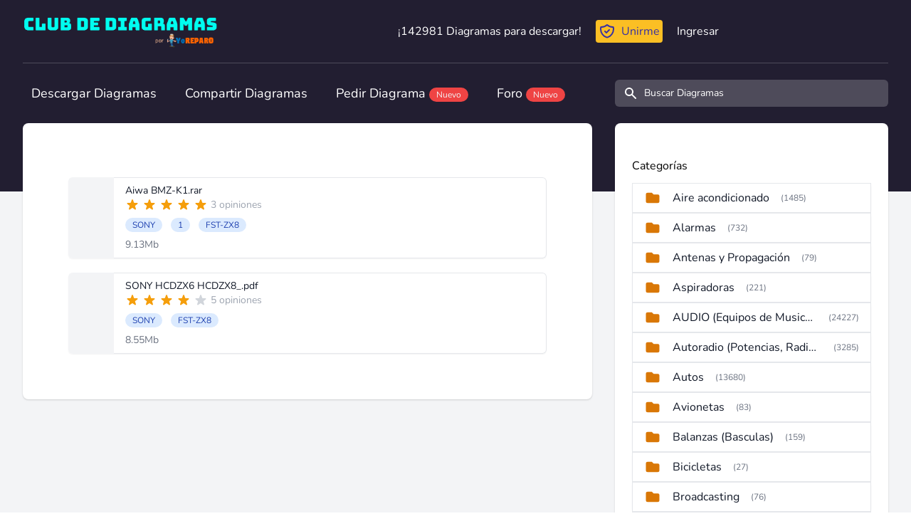

--- FILE ---
content_type: text/html; charset=UTF-8
request_url: https://clubdediagramas.com/tag/FST-ZX8
body_size: 20465
content:
<!DOCTYPE html>
<html lang="es">
    <head>
        <meta charset="utf-8">
        <meta name="viewport" content="width=device-width, initial-scale=1">
        <meta name="csrf-token" content="tFTd0ul9GQ4Jv0aEePfx3eNcJZgWrFcZjuPahOfn">

        <!-- Fonts -->
        <style>
        @font-face{font-family:Nunito;font-style:normal;font-weight:400;font-display:swap;src:url(/fonts/XRXV3I6Li01BKofIO-aBXso.woff2) format('woff2');unicode-range:U+0100-024F,U+0259,U+1E00-1EFF,U+2020,U+20A0-20AB,U+20AD-20CF,U+2113,U+2C60-2C7F,U+A720-A7FF}@font-face{font-family:Nunito;font-style:normal;font-weight:400;font-display:swap;src:url(/fonts/XRXV3I6Li01BKofINeaB.woff2) format('woff2');unicode-range:U+0000-00FF,U+0131,U+0152-0153,U+02BB-02BC,U+02C6,U+02DA,U+02DC,U+2000-206F,U+2074,U+20AC,U+2122,U+2191,U+2193,U+2212,U+2215,U+FEFF,U+FFFD}@font-face{font-family:Nunito;font-style:normal;font-weight:600;font-display:swap;src:url(/fonts/XRXV3I6Li01BKofIO-aBXso.woff2) format('woff2');unicode-range:U+0100-024F,U+0259,U+1E00-1EFF,U+2020,U+20A0-20AB,U+20AD-20CF,U+2113,U+2C60-2C7F,U+A720-A7FF}@font-face{font-family:Nunito;font-style:normal;font-weight:600;font-display:swap;src:url(/fonts/XRXV3I6Li01BKofINeaB.woff2) format('woff2');unicode-range:U+0000-00FF,U+0131,U+0152-0153,U+02BB-02BC,U+02C6,U+02DA,U+02DC,U+2000-206F,U+2074,U+20AC,U+2122,U+2191,U+2193,U+2212,U+2215,U+FEFF,U+FFFD}@font-face{font-family:Nunito;font-style:normal;font-weight:700;font-display:swap;src:url(/fonts/XRXV3I6Li01BKofIO-aBXso.woff2) format('woff2');unicode-range:U+0100-024F,U+0259,U+1E00-1EFF,U+2020,U+20A0-20AB,U+20AD-20CF,U+2113,U+2C60-2C7F,U+A720-A7FF}@font-face{font-family:Nunito;font-style:normal;font-weight:700;font-display:swap;src:url(/fonts/XRXV3I6Li01BKofINeaB.woff2) format('woff2');unicode-range:U+0000-00FF,U+0131,U+0152-0153,U+02BB-02BC,U+02C6,U+02DA,U+02DC,U+2000-206F,U+2074,U+20AC,U+2122,U+2191,U+2193,U+2212,U+2215,U+FEFF,U+FFFD}
        </style>

        <!-- Styles -->
        <link rel="stylesheet" href="/css/app.css?id=35575424e80cb13d13f1">

        <!-- Scripts -->
        <script type="ae00352bf0ef55555d711974-text/javascript">
    const Ziggy = {"url":"https:\/\/clubdediagramas.com","port":null,"defaults":{},"routes":{"ignition.healthCheck":{"uri":"_ignition\/health-check","methods":["GET","HEAD"]},"ignition.executeSolution":{"uri":"_ignition\/execute-solution","methods":["POST"]},"ignition.shareReport":{"uri":"_ignition\/share-report","methods":["POST"]},"ignition.scripts":{"uri":"_ignition\/scripts\/{script}","methods":["GET","HEAD"],"parameters":["script"]},"ignition.styles":{"uri":"_ignition\/styles\/{style}","methods":["GET","HEAD"],"parameters":["style"]},"login":{"uri":"login","methods":["GET","HEAD"]},"logout":{"uri":"logout","methods":["POST"]},"password.request":{"uri":"forgot-password","methods":["GET","HEAD"]},"password.reset":{"uri":"reset-password\/{token}","methods":["GET","HEAD"],"parameters":["token"]},"password.email":{"uri":"forgot-password","methods":["POST"]},"password.update":{"uri":"reset-password","methods":["POST"]},"register":{"uri":"register","methods":["GET","HEAD"]},"verification.notice":{"uri":"email\/verify","methods":["GET","HEAD"]},"verification.verify":{"uri":"email\/verify\/{id}\/{hash}","methods":["GET","HEAD"],"parameters":["id","hash"]},"verification.send":{"uri":"email\/verification-notification","methods":["POST"]},"user-profile-information.update":{"uri":"user\/profile-information","methods":["PUT"]},"user-password.update":{"uri":"user\/password","methods":["PUT"]},"password.confirmation":{"uri":"user\/confirmed-password-status","methods":["GET","HEAD"]},"password.confirm":{"uri":"user\/confirm-password","methods":["POST"]},"two-factor.login":{"uri":"two-factor-challenge","methods":["GET","HEAD"]},"two-factor.enable":{"uri":"user\/two-factor-authentication","methods":["POST"]},"two-factor.confirm":{"uri":"user\/confirmed-two-factor-authentication","methods":["POST"]},"two-factor.disable":{"uri":"user\/two-factor-authentication","methods":["DELETE"]},"two-factor.qr-code":{"uri":"user\/two-factor-qr-code","methods":["GET","HEAD"]},"two-factor.secret-key":{"uri":"user\/two-factor-secret-key","methods":["GET","HEAD"]},"two-factor.recovery-codes":{"uri":"user\/two-factor-recovery-codes","methods":["GET","HEAD"]},"profile.show":{"uri":"user\/profile","methods":["GET","HEAD"]},"other-browser-sessions.destroy":{"uri":"user\/other-browser-sessions","methods":["DELETE"]},"current-user-photo.destroy":{"uri":"user\/profile-photo","methods":["DELETE"]},"current-user.destroy":{"uri":"user","methods":["DELETE"]},"teams.create":{"uri":"teams\/create","methods":["GET","HEAD"]},"teams.store":{"uri":"teams","methods":["POST"]},"teams.show":{"uri":"teams\/{team}","methods":["GET","HEAD"],"parameters":["team"]},"teams.update":{"uri":"teams\/{team}","methods":["PUT"],"parameters":["team"]},"teams.destroy":{"uri":"teams\/{team}","methods":["DELETE"],"parameters":["team"]},"current-team.update":{"uri":"current-team","methods":["PUT"]},"team-members.store":{"uri":"teams\/{team}\/members","methods":["POST"],"parameters":["team"]},"team-members.update":{"uri":"teams\/{team}\/members\/{user}","methods":["PUT"],"parameters":["team","user"]},"team-members.destroy":{"uri":"teams\/{team}\/members\/{user}","methods":["DELETE"],"parameters":["team","user"]},"team-invitations.accept":{"uri":"team-invitations\/{invitation}","methods":["GET","HEAD"],"parameters":["invitation"],"bindings":{"invitation":"id"}},"team-invitations.destroy":{"uri":"team-invitations\/{invitation}","methods":["DELETE"],"parameters":["invitation"],"bindings":{"invitation":"id"}},"sso.login":{"uri":"discourse\/sso","methods":["GET","HEAD"]},"api-share-file-link-info":{"uri":"api\/v1\/share\/info\/{hash}","methods":["GET","HEAD"],"parameters":["hash"]},"api-share-file":{"uri":"api\/v1\/share\/{file}","methods":["GET","HEAD"],"parameters":["file"],"bindings":{"file":"id"}},"api-add-favourite":{"uri":"api\/v1\/favourites\/{node}","methods":["DELETE"],"parameters":["node"],"bindings":{"node":"id"}},"home":{"uri":"\/","methods":["GET","HEAD"]},"files-home":{"uri":"archivo","methods":["GET","HEAD"]},"category":{"uri":"archivos\/{slug}","methods":["GET","HEAD"],"parameters":["slug"]},"category-latest":{"uri":"archivos\/{slug}\/ultimos","methods":["GET","HEAD"],"parameters":["slug"]},"category-child":{"uri":"archivos\/{parentSlug}\/{childSlug}","methods":["GET","HEAD"],"parameters":["parentSlug","childSlug"]},"category-child-latest":{"uri":"archivos\/{parentSlug}\/{childSlug}\/ultimos","methods":["GET","HEAD"],"parameters":["parentSlug","childSlug"]},"category-child-models":{"uri":"archivos\/{parentSlug}\/{childSlug}\/modelos","methods":["GET","HEAD"],"parameters":["parentSlug","childSlug"]},"model":{"uri":"archivos\/{parentSlug}\/{childSlug}\/{modelSlug}","methods":["GET","HEAD"],"parameters":["parentSlug","childSlug","modelSlug"]},"tag":{"uri":"tag\/{tag}","methods":["GET","HEAD"],"parameters":["tag"]},"file":{"uri":"archivo\/{fileId}\/{slug}","methods":["GET","HEAD"],"parameters":["fileId","slug"]},"user-profile":{"uri":"u\/{user}\/{slug}","methods":["GET","HEAD"],"parameters":["user","slug"],"bindings":{"user":"id"}},"file-download":{"uri":"archivo\/{file}\/{slug}\/descargar","methods":["GET","HEAD"],"parameters":["file","slug"]},"file-download-step-2":{"uri":"descargar","methods":["GET","HEAD"]},"rate-file":{"uri":"archivo\/{file}\/{slug}\/rate","methods":["POST"],"parameters":["file","slug"],"bindings":{"file":"id"}},"download-shared-file":{"uri":"shared\/{hash}\/descargar","methods":["GET","HEAD"],"parameters":["hash"]},"purchased-download":{"uri":"descargar\/{secret}","methods":["GET","HEAD"],"parameters":["secret"]},"search":{"uri":"search","methods":["GET","HEAD"]},"join":{"uri":"unirme","methods":["GET","HEAD"]},"mejorar":{"uri":"mejorar-cuenta","methods":["GET","HEAD"]},"oferta-bienvenida":{"uri":"aniversario-yoreparo","methods":["GET","HEAD"]},"free-trial":{"uri":"cuenta-regalo","methods":["GET","HEAD"]},"file-upload":{"uri":"subir","methods":["POST"]},"inicio":{"uri":"inicio","methods":["GET","HEAD"]},"credits-statement":{"uri":"creditos","methods":["GET","HEAD"]},"notifications":{"uri":"notificaciones","methods":["GET","HEAD"]},"dashboard":{"uri":"dashboard","methods":["GET","HEAD"]},"nova.login":{"uri":"nova\/login","methods":["POST"]},"nova.logout":{"uri":"nova\/logout","methods":["GET","HEAD"]},"nova.password.request":{"uri":"nova\/password\/reset","methods":["GET","HEAD"]},"nova.password.email":{"uri":"nova\/password\/email","methods":["POST"]},"nova.password.reset":{"uri":"nova\/password\/reset\/{token}","methods":["GET","HEAD"],"parameters":["token"]}}};

    !function(t,r){"object"==typeof exports&&"undefined"!=typeof module?module.exports=r():"function"==typeof define&&define.amd?define(r):(t||self).route=r()}(this,function(){function t(t,r){for(var e=0;e<r.length;e++){var n=r[e];n.enumerable=n.enumerable||!1,n.configurable=!0,"value"in n&&(n.writable=!0),Object.defineProperty(t,"symbol"==typeof(o=function(t,r){if("object"!=typeof t||null===t)return t;var e=t[Symbol.toPrimitive];if(void 0!==e){var n=e.call(t,"string");if("object"!=typeof n)return n;throw new TypeError("@@toPrimitive must return a primitive value.")}return String(t)}(n.key))?o:String(o),n)}var o}function r(r,e,n){return e&&t(r.prototype,e),n&&t(r,n),Object.defineProperty(r,"prototype",{writable:!1}),r}function e(){return e=Object.assign?Object.assign.bind():function(t){for(var r=1;r<arguments.length;r++){var e=arguments[r];for(var n in e)Object.prototype.hasOwnProperty.call(e,n)&&(t[n]=e[n])}return t},e.apply(this,arguments)}function n(t){return n=Object.setPrototypeOf?Object.getPrototypeOf.bind():function(t){return t.__proto__||Object.getPrototypeOf(t)},n(t)}function o(t,r){return o=Object.setPrototypeOf?Object.setPrototypeOf.bind():function(t,r){return t.__proto__=r,t},o(t,r)}function i(t,r,e){return i=function(){if("undefined"==typeof Reflect||!Reflect.construct)return!1;if(Reflect.construct.sham)return!1;if("function"==typeof Proxy)return!0;try{return Boolean.prototype.valueOf.call(Reflect.construct(Boolean,[],function(){})),!0}catch(t){return!1}}()?Reflect.construct.bind():function(t,r,e){var n=[null];n.push.apply(n,r);var i=new(Function.bind.apply(t,n));return e&&o(i,e.prototype),i},i.apply(null,arguments)}function u(t){var r="function"==typeof Map?new Map:void 0;return u=function(t){if(null===t||-1===Function.toString.call(t).indexOf("[native code]"))return t;if("function"!=typeof t)throw new TypeError("Super expression must either be null or a function");if(void 0!==r){if(r.has(t))return r.get(t);r.set(t,e)}function e(){return i(t,arguments,n(this).constructor)}return e.prototype=Object.create(t.prototype,{constructor:{value:e,enumerable:!1,writable:!0,configurable:!0}}),o(e,t)},u(t)}var f=String.prototype.replace,a=/%20/g,c="RFC3986",l={default:c,formatters:{RFC1738:function(t){return f.call(t,a,"+")},RFC3986:function(t){return String(t)}},RFC1738:"RFC1738",RFC3986:c},s=Object.prototype.hasOwnProperty,v=Array.isArray,p=function(){for(var t=[],r=0;r<256;++r)t.push("%"+((r<16?"0":"")+r.toString(16)).toUpperCase());return t}(),y=function(t,r){for(var e=r&&r.plainObjects?Object.create(null):{},n=0;n<t.length;++n)void 0!==t[n]&&(e[n]=t[n]);return e},d={arrayToObject:y,assign:function(t,r){return Object.keys(r).reduce(function(t,e){return t[e]=r[e],t},t)},combine:function(t,r){return[].concat(t,r)},compact:function(t){for(var r=[{obj:{o:t},prop:"o"}],e=[],n=0;n<r.length;++n)for(var o=r[n],i=o.obj[o.prop],u=Object.keys(i),f=0;f<u.length;++f){var a=u[f],c=i[a];"object"==typeof c&&null!==c&&-1===e.indexOf(c)&&(r.push({obj:i,prop:a}),e.push(c))}return function(t){for(;t.length>1;){var r=t.pop(),e=r.obj[r.prop];if(v(e)){for(var n=[],o=0;o<e.length;++o)void 0!==e[o]&&n.push(e[o]);r.obj[r.prop]=n}}}(r),t},decode:function(t,r,e){var n=t.replace(/\+/g," ");if("iso-8859-1"===e)return n.replace(/%[0-9a-f]{2}/gi,unescape);try{return decodeURIComponent(n)}catch(t){return n}},encode:function(t,r,e,n,o){if(0===t.length)return t;var i=t;if("symbol"==typeof t?i=Symbol.prototype.toString.call(t):"string"!=typeof t&&(i=String(t)),"iso-8859-1"===e)return escape(i).replace(/%u[0-9a-f]{4}/gi,function(t){return"%26%23"+parseInt(t.slice(2),16)+"%3B"});for(var u="",f=0;f<i.length;++f){var a=i.charCodeAt(f);45===a||46===a||95===a||126===a||a>=48&&a<=57||a>=65&&a<=90||a>=97&&a<=122||o===l.RFC1738&&(40===a||41===a)?u+=i.charAt(f):a<128?u+=p[a]:a<2048?u+=p[192|a>>6]+p[128|63&a]:a<55296||a>=57344?u+=p[224|a>>12]+p[128|a>>6&63]+p[128|63&a]:(a=65536+((1023&a)<<10|1023&i.charCodeAt(f+=1)),u+=p[240|a>>18]+p[128|a>>12&63]+p[128|a>>6&63]+p[128|63&a])}return u},isBuffer:function(t){return!(!t||"object"!=typeof t||!(t.constructor&&t.constructor.isBuffer&&t.constructor.isBuffer(t)))},isRegExp:function(t){return"[object RegExp]"===Object.prototype.toString.call(t)},maybeMap:function(t,r){if(v(t)){for(var e=[],n=0;n<t.length;n+=1)e.push(r(t[n]));return e}return r(t)},merge:function t(r,e,n){if(!e)return r;if("object"!=typeof e){if(v(r))r.push(e);else{if(!r||"object"!=typeof r)return[r,e];(n&&(n.plainObjects||n.allowPrototypes)||!s.call(Object.prototype,e))&&(r[e]=!0)}return r}if(!r||"object"!=typeof r)return[r].concat(e);var o=r;return v(r)&&!v(e)&&(o=y(r,n)),v(r)&&v(e)?(e.forEach(function(e,o){if(s.call(r,o)){var i=r[o];i&&"object"==typeof i&&e&&"object"==typeof e?r[o]=t(i,e,n):r.push(e)}else r[o]=e}),r):Object.keys(e).reduce(function(r,o){var i=e[o];return r[o]=s.call(r,o)?t(r[o],i,n):i,r},o)}},b=Object.prototype.hasOwnProperty,h={brackets:function(t){return t+"[]"},comma:"comma",indices:function(t,r){return t+"["+r+"]"},repeat:function(t){return t}},g=Array.isArray,m=String.prototype.split,j=Array.prototype.push,w=function(t,r){j.apply(t,g(r)?r:[r])},O=Date.prototype.toISOString,E=l.default,R={addQueryPrefix:!1,allowDots:!1,charset:"utf-8",charsetSentinel:!1,delimiter:"&",encode:!0,encoder:d.encode,encodeValuesOnly:!1,format:E,formatter:l.formatters[E],indices:!1,serializeDate:function(t){return O.call(t)},skipNulls:!1,strictNullHandling:!1},S=function t(r,e,n,o,i,u,f,a,c,l,s,v,p,y){var b,h=r;if("function"==typeof f?h=f(e,h):h instanceof Date?h=l(h):"comma"===n&&g(h)&&(h=d.maybeMap(h,function(t){return t instanceof Date?l(t):t})),null===h){if(o)return u&&!p?u(e,R.encoder,y,"key",s):e;h=""}if("string"==typeof(b=h)||"number"==typeof b||"boolean"==typeof b||"symbol"==typeof b||"bigint"==typeof b||d.isBuffer(h)){if(u){var j=p?e:u(e,R.encoder,y,"key",s);if("comma"===n&&p){for(var O=m.call(String(h),","),E="",S=0;S<O.length;++S)E+=(0===S?"":",")+v(u(O[S],R.encoder,y,"value",s));return[v(j)+"="+E]}return[v(j)+"="+v(u(h,R.encoder,y,"value",s))]}return[v(e)+"="+v(String(h))]}var T,k=[];if(void 0===h)return k;if("comma"===n&&g(h))T=[{value:h.length>0?h.join(",")||null:void 0}];else if(g(f))T=f;else{var x=Object.keys(h);T=a?x.sort(a):x}for(var N=0;N<T.length;++N){var C=T[N],A="object"==typeof C&&void 0!==C.value?C.value:h[C];if(!i||null!==A){var D=g(h)?"function"==typeof n?n(e,C):e:e+(c?"."+C:"["+C+"]");w(k,t(A,D,n,o,i,u,f,a,c,l,s,v,p,y))}}return k},T=Object.prototype.hasOwnProperty,k=Array.isArray,x={allowDots:!1,allowPrototypes:!1,arrayLimit:20,charset:"utf-8",charsetSentinel:!1,comma:!1,decoder:d.decode,delimiter:"&",depth:5,ignoreQueryPrefix:!1,interpretNumericEntities:!1,parameterLimit:1e3,parseArrays:!0,plainObjects:!1,strictNullHandling:!1},N=function(t){return t.replace(/&#(\d+);/g,function(t,r){return String.fromCharCode(parseInt(r,10))})},C=function(t,r){return t&&"string"==typeof t&&r.comma&&t.indexOf(",")>-1?t.split(","):t},A=function(t,r,e,n){if(t){var o=e.allowDots?t.replace(/\.([^.[]+)/g,"[$1]"):t,i=/(\[[^[\]]*])/g,u=e.depth>0&&/(\[[^[\]]*])/.exec(o),f=u?o.slice(0,u.index):o,a=[];if(f){if(!e.plainObjects&&T.call(Object.prototype,f)&&!e.allowPrototypes)return;a.push(f)}for(var c=0;e.depth>0&&null!==(u=i.exec(o))&&c<e.depth;){if(c+=1,!e.plainObjects&&T.call(Object.prototype,u[1].slice(1,-1))&&!e.allowPrototypes)return;a.push(u[1])}return u&&a.push("["+o.slice(u.index)+"]"),function(t,r,e,n){for(var o=n?r:C(r,e),i=t.length-1;i>=0;--i){var u,f=t[i];if("[]"===f&&e.parseArrays)u=[].concat(o);else{u=e.plainObjects?Object.create(null):{};var a="["===f.charAt(0)&&"]"===f.charAt(f.length-1)?f.slice(1,-1):f,c=parseInt(a,10);e.parseArrays||""!==a?!isNaN(c)&&f!==a&&String(c)===a&&c>=0&&e.parseArrays&&c<=e.arrayLimit?(u=[])[c]=o:"__proto__"!==a&&(u[a]=o):u={0:o}}o=u}return o}(a,r,e,n)}},D=function(t,r){var e=function(t){if(!t)return x;if(null!=t.decoder&&"function"!=typeof t.decoder)throw new TypeError("Decoder has to be a function.");if(void 0!==t.charset&&"utf-8"!==t.charset&&"iso-8859-1"!==t.charset)throw new TypeError("The charset option must be either utf-8, iso-8859-1, or undefined");return{allowDots:void 0===t.allowDots?x.allowDots:!!t.allowDots,allowPrototypes:"boolean"==typeof t.allowPrototypes?t.allowPrototypes:x.allowPrototypes,arrayLimit:"number"==typeof t.arrayLimit?t.arrayLimit:x.arrayLimit,charset:void 0===t.charset?x.charset:t.charset,charsetSentinel:"boolean"==typeof t.charsetSentinel?t.charsetSentinel:x.charsetSentinel,comma:"boolean"==typeof t.comma?t.comma:x.comma,decoder:"function"==typeof t.decoder?t.decoder:x.decoder,delimiter:"string"==typeof t.delimiter||d.isRegExp(t.delimiter)?t.delimiter:x.delimiter,depth:"number"==typeof t.depth||!1===t.depth?+t.depth:x.depth,ignoreQueryPrefix:!0===t.ignoreQueryPrefix,interpretNumericEntities:"boolean"==typeof t.interpretNumericEntities?t.interpretNumericEntities:x.interpretNumericEntities,parameterLimit:"number"==typeof t.parameterLimit?t.parameterLimit:x.parameterLimit,parseArrays:!1!==t.parseArrays,plainObjects:"boolean"==typeof t.plainObjects?t.plainObjects:x.plainObjects,strictNullHandling:"boolean"==typeof t.strictNullHandling?t.strictNullHandling:x.strictNullHandling}}(r);if(""===t||null==t)return e.plainObjects?Object.create(null):{};for(var n="string"==typeof t?function(t,r){var e,n={},o=(r.ignoreQueryPrefix?t.replace(/^\?/,""):t).split(r.delimiter,Infinity===r.parameterLimit?void 0:r.parameterLimit),i=-1,u=r.charset;if(r.charsetSentinel)for(e=0;e<o.length;++e)0===o[e].indexOf("utf8=")&&("utf8=%E2%9C%93"===o[e]?u="utf-8":"utf8=%26%2310003%3B"===o[e]&&(u="iso-8859-1"),i=e,e=o.length);for(e=0;e<o.length;++e)if(e!==i){var f,a,c=o[e],l=c.indexOf("]="),s=-1===l?c.indexOf("="):l+1;-1===s?(f=r.decoder(c,x.decoder,u,"key"),a=r.strictNullHandling?null:""):(f=r.decoder(c.slice(0,s),x.decoder,u,"key"),a=d.maybeMap(C(c.slice(s+1),r),function(t){return r.decoder(t,x.decoder,u,"value")})),a&&r.interpretNumericEntities&&"iso-8859-1"===u&&(a=N(a)),c.indexOf("[]=")>-1&&(a=k(a)?[a]:a),n[f]=T.call(n,f)?d.combine(n[f],a):a}return n}(t,e):t,o=e.plainObjects?Object.create(null):{},i=Object.keys(n),u=0;u<i.length;++u){var f=i[u],a=A(f,n[f],e,"string"==typeof t);o=d.merge(o,a,e)}return d.compact(o)},$=/*#__PURE__*/function(){function t(t,r,e){var n,o;this.name=t,this.definition=r,this.bindings=null!=(n=r.bindings)?n:{},this.wheres=null!=(o=r.wheres)?o:{},this.config=e}var e=t.prototype;return e.matchesUrl=function(t){var r=this;if(!this.definition.methods.includes("GET"))return!1;var e=this.template.replace(/(\/?){([^}?]*)(\??)}/g,function(t,e,n,o){var i,u="(?<"+n+">"+((null==(i=r.wheres[n])?void 0:i.replace(/(^\^)|(\$$)/g,""))||"[^/?]+")+")";return o?"("+e+u+")?":""+e+u}).replace(/^\w+:\/\//,""),n=t.replace(/^\w+:\/\//,"").split("?"),o=n[0],i=n[1],u=new RegExp("^"+e+"/?$").exec(decodeURI(o));if(u){for(var f in u.groups)u.groups[f]="string"==typeof u.groups[f]?decodeURIComponent(u.groups[f]):u.groups[f];return{params:u.groups,query:D(i)}}return!1},e.compile=function(t){var r=this;return this.parameterSegments.length?this.template.replace(/{([^}?]+)(\??)}/g,function(e,n,o){var i,u;if(!o&&[null,void 0].includes(t[n]))throw new Error("Ziggy error: '"+n+"' parameter is required for route '"+r.name+"'.");if(r.wheres[n]&&!new RegExp("^"+(o?"("+r.wheres[n]+")?":r.wheres[n])+"$").test(null!=(u=t[n])?u:""))throw new Error("Ziggy error: '"+n+"' parameter does not match required format '"+r.wheres[n]+"' for route '"+r.name+"'.");return encodeURI(null!=(i=t[n])?i:"").replace(/%7C/g,"|").replace(/%25/g,"%").replace(/\$/g,"%24")}).replace(this.origin+"//",this.origin+"/").replace(/\/+$/,""):this.template},r(t,[{key:"template",get:function(){var t=(this.origin+"/"+this.definition.uri).replace(/\/+$/,"");return""===t?"/":t}},{key:"origin",get:function(){return this.config.absolute?this.definition.domain?""+this.config.url.match(/^\w+:\/\//)[0]+this.definition.domain+(this.config.port?":"+this.config.port:""):this.config.url:""}},{key:"parameterSegments",get:function(){var t,r;return null!=(t=null==(r=this.template.match(/{[^}?]+\??}/g))?void 0:r.map(function(t){return{name:t.replace(/{|\??}/g,""),required:!/\?}$/.test(t)}}))?t:[]}}]),t}(),F=/*#__PURE__*/function(t){var n,i;function u(r,n,o,i){var u;if(void 0===o&&(o=!0),(u=t.call(this)||this).t=null!=i?i:"undefined"!=typeof Ziggy?Ziggy:null==globalThis?void 0:globalThis.Ziggy,u.t=e({},u.t,{absolute:o}),r){if(!u.t.routes[r])throw new Error("Ziggy error: route '"+r+"' is not in the route list.");u.i=new $(r,u.t.routes[r],u.t),u.u=u.l(n)}return u}i=t,(n=u).prototype=Object.create(i.prototype),n.prototype.constructor=n,o(n,i);var f=u.prototype;return f.toString=function(){var t=this,r=Object.keys(this.u).filter(function(r){return!t.i.parameterSegments.some(function(t){return t.name===r})}).filter(function(t){return"_query"!==t}).reduce(function(r,n){var o;return e({},r,((o={})[n]=t.u[n],o))},{});return this.i.compile(this.u)+function(t,r){var e,n=t,o=function(t){if(!t)return R;if(null!=t.encoder&&"function"!=typeof t.encoder)throw new TypeError("Encoder has to be a function.");var r=t.charset||R.charset;if(void 0!==t.charset&&"utf-8"!==t.charset&&"iso-8859-1"!==t.charset)throw new TypeError("The charset option must be either utf-8, iso-8859-1, or undefined");var e=l.default;if(void 0!==t.format){if(!b.call(l.formatters,t.format))throw new TypeError("Unknown format option provided.");e=t.format}var n=l.formatters[e],o=R.filter;return("function"==typeof t.filter||g(t.filter))&&(o=t.filter),{addQueryPrefix:"boolean"==typeof t.addQueryPrefix?t.addQueryPrefix:R.addQueryPrefix,allowDots:void 0===t.allowDots?R.allowDots:!!t.allowDots,charset:r,charsetSentinel:"boolean"==typeof t.charsetSentinel?t.charsetSentinel:R.charsetSentinel,delimiter:void 0===t.delimiter?R.delimiter:t.delimiter,encode:"boolean"==typeof t.encode?t.encode:R.encode,encoder:"function"==typeof t.encoder?t.encoder:R.encoder,encodeValuesOnly:"boolean"==typeof t.encodeValuesOnly?t.encodeValuesOnly:R.encodeValuesOnly,filter:o,format:e,formatter:n,serializeDate:"function"==typeof t.serializeDate?t.serializeDate:R.serializeDate,skipNulls:"boolean"==typeof t.skipNulls?t.skipNulls:R.skipNulls,sort:"function"==typeof t.sort?t.sort:null,strictNullHandling:"boolean"==typeof t.strictNullHandling?t.strictNullHandling:R.strictNullHandling}}(r);"function"==typeof o.filter?n=(0,o.filter)("",n):g(o.filter)&&(e=o.filter);var i=[];if("object"!=typeof n||null===n)return"";var u=h[r&&r.arrayFormat in h?r.arrayFormat:r&&"indices"in r?r.indices?"indices":"repeat":"indices"];e||(e=Object.keys(n)),o.sort&&e.sort(o.sort);for(var f=0;f<e.length;++f){var a=e[f];o.skipNulls&&null===n[a]||w(i,S(n[a],a,u,o.strictNullHandling,o.skipNulls,o.encode?o.encoder:null,o.filter,o.sort,o.allowDots,o.serializeDate,o.format,o.formatter,o.encodeValuesOnly,o.charset))}var c=i.join(o.delimiter),s=!0===o.addQueryPrefix?"?":"";return o.charsetSentinel&&(s+="iso-8859-1"===o.charset?"utf8=%26%2310003%3B&":"utf8=%E2%9C%93&"),c.length>0?s+c:""}(e({},r,this.u._query),{addQueryPrefix:!0,arrayFormat:"indices",encodeValuesOnly:!0,skipNulls:!0,encoder:function(t,r){return"boolean"==typeof t?Number(t):r(t)}})},f.v=function(t){var r=this;t?this.t.absolute&&t.startsWith("/")&&(t=this.p().host+t):t=this.h();var n={},o=Object.entries(this.t.routes).find(function(e){return n=new $(e[0],e[1],r.t).matchesUrl(t)})||[void 0,void 0];return e({name:o[0]},n,{route:o[1]})},f.h=function(){var t=this.p(),r=t.pathname,e=t.search;return(this.t.absolute?t.host+r:r.replace(this.t.url.replace(/^\w*:\/\/[^/]+/,""),"").replace(/^\/+/,"/"))+e},f.current=function(t,r){var n=this.v(),o=n.name,i=n.params,u=n.query,f=n.route;if(!t)return o;var a=new RegExp("^"+t.replace(/\./g,"\\.").replace(/\*/g,".*")+"$").test(o);if([null,void 0].includes(r)||!a)return a;var c=new $(o,f,this.t);r=this.l(r,c);var l=e({},i,u);return!(!Object.values(r).every(function(t){return!t})||Object.values(l).some(function(t){return void 0!==t}))||function t(r,e){return Object.entries(r).every(function(r){var n=r[0],o=r[1];return Array.isArray(o)&&Array.isArray(e[n])?o.every(function(t){return e[n].includes(t)}):"object"==typeof o&&"object"==typeof e[n]&&null!==o&&null!==e[n]?t(o,e[n]):e[n]==o})}(r,l)},f.p=function(){var t,r,e,n,o,i,u="undefined"!=typeof window?window.location:{},f=u.host,a=u.pathname,c=u.search;return{host:null!=(t=null==(r=this.t.location)?void 0:r.host)?t:void 0===f?"":f,pathname:null!=(e=null==(n=this.t.location)?void 0:n.pathname)?e:void 0===a?"":a,search:null!=(o=null==(i=this.t.location)?void 0:i.search)?o:void 0===c?"":c}},f.has=function(t){return Object.keys(this.t.routes).includes(t)},f.l=function(t,r){var n=this;void 0===t&&(t={}),void 0===r&&(r=this.i),null!=t||(t={}),t=["string","number"].includes(typeof t)?[t]:t;var o=r.parameterSegments.filter(function(t){return!n.t.defaults[t.name]});if(Array.isArray(t))t=t.reduce(function(t,r,n){var i,u;return e({},t,o[n]?((i={})[o[n].name]=r,i):"object"==typeof r?r:((u={})[r]="",u))},{});else if(1===o.length&&!t[o[0].name]&&(t.hasOwnProperty(Object.values(r.bindings)[0])||t.hasOwnProperty("id"))){var i;(i={})[o[0].name]=t,t=i}return e({},this.g(r),this.m(t,r))},f.g=function(t){var r=this;return t.parameterSegments.filter(function(t){return r.t.defaults[t.name]}).reduce(function(t,n,o){var i,u=n.name;return e({},t,((i={})[u]=r.t.defaults[u],i))},{})},f.m=function(t,r){var n=r.bindings,o=r.parameterSegments;return Object.entries(t).reduce(function(t,r){var i,u,f=r[0],a=r[1];if(!a||"object"!=typeof a||Array.isArray(a)||!o.some(function(t){return t.name===f}))return e({},t,((u={})[f]=a,u));if(!a.hasOwnProperty(n[f])){if(!a.hasOwnProperty("id"))throw new Error("Ziggy error: object passed as '"+f+"' parameter is missing route model binding key '"+n[f]+"'.");n[f]="id"}return e({},t,((i={})[f]=a[n[f]],i))},{})},f.valueOf=function(){return this.toString()},f.check=function(t){return this.has(t)},r(u,[{key:"params",get:function(){var t=this.v();return e({},t.params,t.query)}}]),u}(/*#__PURE__*/u(String));return function(t,r,e,n){var o=new F(t,r,e,n);return t?o.toString():o}});

</script>        <script src="/js/app.js?id=c34d9e237fbd40f2de57" defer type="ae00352bf0ef55555d711974-text/javascript"></script>
                <meta name="description" content="Diagramas y Manuales de Servicio para Descargar" inertia>
                <title inertia>Club de Diagramas</title>
                <script type="ae00352bf0ef55555d711974-text/javascript">
        (function(i,s,o,g,r,a,m){i['GoogleAnalyticsObject']=r;i[r]=i[r]||function(){
        (i[r].q=i[r].q||[]).push(arguments)},i[r].l=1*new Date();a=s.createElement(o),
        m=s.getElementsByTagName(o)[0];a.async=1;a.src=g;m.parentNode.insertBefore(a,m)
        })(window,document,'script','//www.google-analytics.com/analytics.js','ga');

        ga('create', 'UA-129658-3', 'auto');
        ga('require', 'linkid', 'linkid.js');
        </script>

        <script async="async" src="https://www.googletagservices.com/tag/js/gpt.js" type="ae00352bf0ef55555d711974-text/javascript"></script>
        <script type="ae00352bf0ef55555d711974-text/javascript">
        window.googletag = window.googletag || {};
        window.googletag.cmd = window.googletag.cmd || [];
        </script> 

                <!-- <script async src="https://pagead2.googlesyndication.com/pagead/js/adsbygoogle.js?client=ca-pub-2856131593189319" crossorigin="anonymous"></script> -->
            </head>
    <body class="font-sans antialiased">
                    <div id="app" data-page="{&quot;component&quot;:&quot;Tag&quot;,&quot;props&quot;:{&quot;jetstream&quot;:{&quot;canCreateTeams&quot;:false,&quot;canManageTwoFactorAuthentication&quot;:true,&quot;canUpdatePassword&quot;:true,&quot;canUpdateProfileInformation&quot;:true,&quot;hasEmailVerification&quot;:true,&quot;flash&quot;:[],&quot;hasAccountDeletionFeatures&quot;:true,&quot;hasApiFeatures&quot;:false,&quot;hasTeamFeatures&quot;:true,&quot;hasTermsAndPrivacyPolicyFeature&quot;:false,&quot;managesProfilePhotos&quot;:true},&quot;user&quot;:null,&quot;errorBags&quot;:[],&quot;errors&quot;:{},&quot;topUsers&quot;:[{&quot;id&quot;:1335648,&quot;name&quot;:&quot;ANGE2030&quot;,&quot;slug&quot;:&quot;ange2030&quot;,&quot;profile_photo_url&quot;:&quot;https://ui-avatars.com/api/?name=A&amp;color=7F9CF5&amp;background=EBF4FF&quot;,&quot;country&quot;:null,&quot;credits&quot;:1,&quot;signup_date&quot;:&quot;2023-02-15T23:30:44.000000Z&quot;,&quot;positive_rates&quot;:0,&quot;total_uploads&quot;:1,&quot;uploads_downloads_count&quot;:0}],&quot;flash&quot;:{&quot;message&quot;:null},&quot;categories&quot;:[{&quot;id&quot;:11,&quot;created_at&quot;:&quot;2021-08-10T18:46:28.000000Z&quot;,&quot;updated_at&quot;:&quot;2024-04-19T00:00:07.000000Z&quot;,&quot;name&quot;:&quot;Aire acondicionado&quot;,&quot;slug&quot;:&quot;aire_acondicionado&quot;,&quot;created_by&quot;:1,&quot;parent_id&quot;:null,&quot;old_club_marca_id&quot;:null,&quot;files_count&quot;:1485,&quot;singular_name&quot;:null,&quot;enable_models_list&quot;:0},{&quot;id&quot;:488,&quot;created_at&quot;:&quot;2021-08-10T18:46:28.000000Z&quot;,&quot;updated_at&quot;:&quot;2022-09-01T16:35:44.000000Z&quot;,&quot;name&quot;:&quot;Alarmas&quot;,&quot;slug&quot;:&quot;alarmas&quot;,&quot;created_by&quot;:1,&quot;parent_id&quot;:null,&quot;old_club_marca_id&quot;:null,&quot;files_count&quot;:732,&quot;singular_name&quot;:&quot;Alarma&quot;,&quot;enable_models_list&quot;:0},{&quot;id&quot;:1146,&quot;created_at&quot;:&quot;2021-08-10T18:46:28.000000Z&quot;,&quot;updated_at&quot;:&quot;2025-09-22T00:00:10.000000Z&quot;,&quot;name&quot;:&quot;Antenas y Propagación &quot;,&quot;slug&quot;:&quot;antenas_wi_fi_caseras_y_progra&quot;,&quot;created_by&quot;:1,&quot;parent_id&quot;:null,&quot;old_club_marca_id&quot;:null,&quot;files_count&quot;:79,&quot;singular_name&quot;:null,&quot;enable_models_list&quot;:0},{&quot;id&quot;:676,&quot;created_at&quot;:&quot;2021-08-10T18:46:28.000000Z&quot;,&quot;updated_at&quot;:&quot;2022-09-01T16:35:44.000000Z&quot;,&quot;name&quot;:&quot;Aspiradoras&quot;,&quot;slug&quot;:&quot;aspiradoras&quot;,&quot;created_by&quot;:1,&quot;parent_id&quot;:null,&quot;old_club_marca_id&quot;:null,&quot;files_count&quot;:221,&quot;singular_name&quot;:&quot;Aspiradora&quot;,&quot;enable_models_list&quot;:0},{&quot;id&quot;:7,&quot;created_at&quot;:&quot;2021-08-10T18:46:28.000000Z&quot;,&quot;updated_at&quot;:&quot;2025-07-06T00:00:18.000000Z&quot;,&quot;name&quot;:&quot;AUDIO (Equipos de Musica, Amplificadores, Reproductores, Etc)&quot;,&quot;slug&quot;:&quot;audio&quot;,&quot;created_by&quot;:1,&quot;parent_id&quot;:null,&quot;old_club_marca_id&quot;:null,&quot;files_count&quot;:24227,&quot;singular_name&quot;:null,&quot;enable_models_list&quot;:0},{&quot;id&quot;:25,&quot;created_at&quot;:&quot;2021-08-10T18:46:28.000000Z&quot;,&quot;updated_at&quot;:&quot;2023-02-12T00:00:23.000000Z&quot;,&quot;name&quot;:&quot;Autoradio (Potencias, Radios y DVD)&quot;,&quot;slug&quot;:&quot;autoradio&quot;,&quot;created_by&quot;:1,&quot;parent_id&quot;:null,&quot;old_club_marca_id&quot;:null,&quot;files_count&quot;:3285,&quot;singular_name&quot;:null,&quot;enable_models_list&quot;:0},{&quot;id&quot;:12,&quot;created_at&quot;:&quot;2021-08-10T18:46:28.000000Z&quot;,&quot;updated_at&quot;:&quot;2025-10-25T00:00:08.000000Z&quot;,&quot;name&quot;:&quot;Autos&quot;,&quot;slug&quot;:&quot;automviles&quot;,&quot;created_by&quot;:1,&quot;parent_id&quot;:null,&quot;old_club_marca_id&quot;:null,&quot;files_count&quot;:13680,&quot;singular_name&quot;:null,&quot;enable_models_list&quot;:0},{&quot;id&quot;:1019,&quot;created_at&quot;:&quot;2021-08-10T18:46:28.000000Z&quot;,&quot;updated_at&quot;:&quot;2025-12-03T00:00:10.000000Z&quot;,&quot;name&quot;:&quot;Avionetas&quot;,&quot;slug&quot;:&quot;avionetas&quot;,&quot;created_by&quot;:1,&quot;parent_id&quot;:null,&quot;old_club_marca_id&quot;:null,&quot;files_count&quot;:83,&quot;singular_name&quot;:&quot;Avioneta&quot;,&quot;enable_models_list&quot;:0},{&quot;id&quot;:8,&quot;created_at&quot;:&quot;2021-08-10T18:46:28.000000Z&quot;,&quot;updated_at&quot;:&quot;2022-12-21T00:00:09.000000Z&quot;,&quot;name&quot;:&quot;Balanzas (Basculas)&quot;,&quot;slug&quot;:&quot;balanzas&quot;,&quot;created_by&quot;:1,&quot;parent_id&quot;:null,&quot;old_club_marca_id&quot;:null,&quot;files_count&quot;:159,&quot;singular_name&quot;:null,&quot;enable_models_list&quot;:0},{&quot;id&quot;:1202,&quot;created_at&quot;:&quot;2021-08-10T18:46:28.000000Z&quot;,&quot;updated_at&quot;:&quot;2022-12-15T00:00:11.000000Z&quot;,&quot;name&quot;:&quot;Bicicletas&quot;,&quot;slug&quot;:&quot;bicicletas&quot;,&quot;created_by&quot;:1,&quot;parent_id&quot;:null,&quot;old_club_marca_id&quot;:null,&quot;files_count&quot;:27,&quot;singular_name&quot;:&quot;Bicicleta&quot;,&quot;enable_models_list&quot;:0},{&quot;id&quot;:1008,&quot;created_at&quot;:&quot;2021-08-10T18:46:28.000000Z&quot;,&quot;updated_at&quot;:&quot;2023-01-13T00:00:07.000000Z&quot;,&quot;name&quot;:&quot;Broadcasting&quot;,&quot;slug&quot;:&quot;broadcasting&quot;,&quot;created_by&quot;:1,&quot;parent_id&quot;:null,&quot;old_club_marca_id&quot;:null,&quot;files_count&quot;:76,&quot;singular_name&quot;:null,&quot;enable_models_list&quot;:0},{&quot;id&quot;:1816,&quot;created_at&quot;:&quot;2021-08-10T18:46:28.000000Z&quot;,&quot;updated_at&quot;:&quot;2021-08-11T03:56:51.000000Z&quot;,&quot;name&quot;:&quot;Caja de Resistencias Variable&quot;,&quot;slug&quot;:&quot;caja_de_resistencias_variable&quot;,&quot;created_by&quot;:1,&quot;parent_id&quot;:null,&quot;old_club_marca_id&quot;:null,&quot;files_count&quot;:7,&quot;singular_name&quot;:null,&quot;enable_models_list&quot;:0},{&quot;id&quot;:32,&quot;created_at&quot;:&quot;2021-08-10T18:46:28.000000Z&quot;,&quot;updated_at&quot;:&quot;2021-08-11T03:56:50.000000Z&quot;,&quot;name&quot;:&quot;Caja Registradora (Electronic Cash Register)&quot;,&quot;slug&quot;:&quot;electronic_cash_register&quot;,&quot;created_by&quot;:1,&quot;parent_id&quot;:null,&quot;old_club_marca_id&quot;:null,&quot;files_count&quot;:154,&quot;singular_name&quot;:null,&quot;enable_models_list&quot;:0},{&quot;id&quot;:1265,&quot;created_at&quot;:&quot;2021-08-10T18:46:28.000000Z&quot;,&quot;updated_at&quot;:&quot;2022-08-25T21:54:22.000000Z&quot;,&quot;name&quot;:&quot;Calculadoras&quot;,&quot;slug&quot;:&quot;calculadoras&quot;,&quot;created_by&quot;:1,&quot;parent_id&quot;:null,&quot;old_club_marca_id&quot;:null,&quot;files_count&quot;:58,&quot;singular_name&quot;:&quot;Calculadora&quot;,&quot;enable_models_list&quot;:0},{&quot;id&quot;:2503,&quot;created_at&quot;:&quot;2021-08-10T18:46:28.000000Z&quot;,&quot;updated_at&quot;:&quot;2023-02-13T00:00:13.000000Z&quot;,&quot;name&quot;:&quot;CALDERAS&quot;,&quot;slug&quot;:&quot;calderas&quot;,&quot;created_by&quot;:1,&quot;parent_id&quot;:null,&quot;old_club_marca_id&quot;:null,&quot;files_count&quot;:5,&quot;singular_name&quot;:&quot;Caldera&quot;,&quot;enable_models_list&quot;:0},{&quot;id&quot;:18,&quot;created_at&quot;:&quot;2021-08-10T18:46:28.000000Z&quot;,&quot;updated_at&quot;:&quot;2021-08-11T03:56:50.000000Z&quot;,&quot;name&quot;:&quot;Camaras Analogicas&quot;,&quot;slug&quot;:&quot;fotografia&quot;,&quot;created_by&quot;:1,&quot;parent_id&quot;:null,&quot;old_club_marca_id&quot;:null,&quot;files_count&quot;:669,&quot;singular_name&quot;:null,&quot;enable_models_list&quot;:0},{&quot;id&quot;:657,&quot;created_at&quot;:&quot;2021-08-10T18:46:28.000000Z&quot;,&quot;updated_at&quot;:&quot;2025-03-23T00:00:12.000000Z&quot;,&quot;name&quot;:&quot;CAMARAS DIGITALES&quot;,&quot;slug&quot;:&quot;camaras_digitales&quot;,&quot;created_by&quot;:1,&quot;parent_id&quot;:null,&quot;old_club_marca_id&quot;:null,&quot;files_count&quot;:1017,&quot;singular_name&quot;:&quot;Cámara fotográfica&quot;,&quot;enable_models_list&quot;:0},{&quot;id&quot;:1179,&quot;created_at&quot;:&quot;2021-08-10T18:46:28.000000Z&quot;,&quot;updated_at&quot;:&quot;2022-09-01T16:35:44.000000Z&quot;,&quot;name&quot;:&quot;CAMARAS WEB&quot;,&quot;slug&quot;:&quot;camaras_web&quot;,&quot;created_by&quot;:1,&quot;parent_id&quot;:null,&quot;old_club_marca_id&quot;:null,&quot;files_count&quot;:29,&quot;singular_name&quot;:&quot;Webcam&quot;,&quot;enable_models_list&quot;:0},{&quot;id&quot;:2511,&quot;created_at&quot;:&quot;2021-08-10T18:46:28.000000Z&quot;,&quot;updated_at&quot;:&quot;2021-08-10T18:46:28.000000Z&quot;,&quot;name&quot;:&quot;CAPACIMETRO&quot;,&quot;slug&quot;:&quot;capacimetro&quot;,&quot;created_by&quot;:1,&quot;parent_id&quot;:null,&quot;old_club_marca_id&quot;:null,&quot;files_count&quot;:0,&quot;singular_name&quot;:null,&quot;enable_models_list&quot;:0},{&quot;id&quot;:629,&quot;created_at&quot;:&quot;2021-08-10T18:46:28.000000Z&quot;,&quot;updated_at&quot;:&quot;2024-07-18T00:00:16.000000Z&quot;,&quot;name&quot;:&quot;CARGADORES&quot;,&quot;slug&quot;:&quot;cargardores&quot;,&quot;created_by&quot;:1,&quot;parent_id&quot;:null,&quot;old_club_marca_id&quot;:null,&quot;files_count&quot;:52,&quot;singular_name&quot;:&quot;Cargador&quot;,&quot;enable_models_list&quot;:0},{&quot;id&quot;:35,&quot;created_at&quot;:&quot;2021-08-10T18:46:28.000000Z&quot;,&quot;updated_at&quot;:&quot;2022-09-01T16:35:44.000000Z&quot;,&quot;name&quot;:&quot;CCD TV&quot;,&quot;slug&quot;:&quot;ccd_tv&quot;,&quot;created_by&quot;:1,&quot;parent_id&quot;:null,&quot;old_club_marca_id&quot;:null,&quot;files_count&quot;:64,&quot;singular_name&quot;:null,&quot;enable_models_list&quot;:0},{&quot;id&quot;:1396,&quot;created_at&quot;:&quot;2021-08-10T18:46:28.000000Z&quot;,&quot;updated_at&quot;:&quot;2022-09-01T16:35:44.000000Z&quot;,&quot;name&quot;:&quot;CCTV&quot;,&quot;slug&quot;:&quot;cctv&quot;,&quot;created_by&quot;:1,&quot;parent_id&quot;:null,&quot;old_club_marca_id&quot;:null,&quot;files_count&quot;:63,&quot;singular_name&quot;:null,&quot;enable_models_list&quot;:0},{&quot;id&quot;:1182,&quot;created_at&quot;:&quot;2021-08-10T18:46:28.000000Z&quot;,&quot;updated_at&quot;:&quot;2021-08-11T03:56:51.000000Z&quot;,&quot;name&quot;:&quot;CDI(Ignicion por descarga de capacitor)&quot;,&quot;slug&quot;:&quot;cdiignicion_por_descarga_de_ca&quot;,&quot;created_by&quot;:1,&quot;parent_id&quot;:null,&quot;old_club_marca_id&quot;:null,&quot;files_count&quot;:10,&quot;singular_name&quot;:null,&quot;enable_models_list&quot;:0},{&quot;id&quot;:6,&quot;created_at&quot;:&quot;2021-08-10T18:46:28.000000Z&quot;,&quot;updated_at&quot;:&quot;2025-07-22T00:00:15.000000Z&quot;,&quot;name&quot;:&quot;Celulares (Telefonos Moviles)&quot;,&quot;slug&quot;:&quot;celulares&quot;,&quot;created_by&quot;:1,&quot;parent_id&quot;:null,&quot;old_club_marca_id&quot;:null,&quot;files_count&quot;:7326,&quot;singular_name&quot;:&quot;Celular&quot;,&quot;enable_models_list&quot;:0},{&quot;id&quot;:16,&quot;created_at&quot;:&quot;2021-08-10T18:46:28.000000Z&quot;,&quot;updated_at&quot;:&quot;2022-08-25T21:19:43.000000Z&quot;,&quot;name&quot;:&quot;Centrales Telefónicas&quot;,&quot;slug&quot;:&quot;centrales_telefnicas&quot;,&quot;created_by&quot;:1,&quot;parent_id&quot;:null,&quot;old_club_marca_id&quot;:null,&quot;files_count&quot;:5860,&quot;singular_name&quot;:&quot;Central Telefónica&quot;,&quot;enable_models_list&quot;:0},{&quot;id&quot;:1632,&quot;created_at&quot;:&quot;2021-08-10T18:46:28.000000Z&quot;,&quot;updated_at&quot;:&quot;2023-12-29T00:00:18.000000Z&quot;,&quot;name&quot;:&quot;circuito integrado&quot;,&quot;slug&quot;:&quot;circuito_integrado&quot;,&quot;created_by&quot;:1,&quot;parent_id&quot;:null,&quot;old_club_marca_id&quot;:null,&quot;files_count&quot;:113,&quot;singular_name&quot;:null,&quot;enable_models_list&quot;:0},{&quot;id&quot;:1817,&quot;created_at&quot;:&quot;2021-08-10T18:46:28.000000Z&quot;,&quot;updated_at&quot;:&quot;2025-09-29T00:00:11.000000Z&quot;,&quot;name&quot;:&quot;Circuitos&quot;,&quot;slug&quot;:&quot;circuitos_&quot;,&quot;created_by&quot;:1,&quot;parent_id&quot;:null,&quot;old_club_marca_id&quot;:null,&quot;files_count&quot;:293,&quot;singular_name&quot;:&quot;Circuito&quot;,&quot;enable_models_list&quot;:0},{&quot;id&quot;:935,&quot;created_at&quot;:&quot;2021-08-10T18:46:28.000000Z&quot;,&quot;updated_at&quot;:&quot;2021-08-11T03:56:51.000000Z&quot;,&quot;name&quot;:&quot;Circulares Técnicas&quot;,&quot;slug&quot;:&quot;circulares_tcnicas&quot;,&quot;created_by&quot;:1,&quot;parent_id&quot;:null,&quot;old_club_marca_id&quot;:null,&quot;files_count&quot;:106,&quot;singular_name&quot;:null,&quot;enable_models_list&quot;:0},{&quot;id&quot;:85,&quot;created_at&quot;:&quot;2021-08-10T18:46:28.000000Z&quot;,&quot;updated_at&quot;:&quot;2021-08-11T03:56:50.000000Z&quot;,&quot;name&quot;:&quot;Compresores de Aire&quot;,&quot;slug&quot;:&quot;compresores_de_aire&quot;,&quot;created_by&quot;:1,&quot;parent_id&quot;:null,&quot;old_club_marca_id&quot;:null,&quot;files_count&quot;:68,&quot;singular_name&quot;:null,&quot;enable_models_list&quot;:0},{&quot;id&quot;:718,&quot;created_at&quot;:&quot;2021-08-10T18:46:28.000000Z&quot;,&quot;updated_at&quot;:&quot;2023-09-18T00:00:04.000000Z&quot;,&quot;name&quot;:&quot;Computadoras  &amp;  All in one&quot;,&quot;slug&quot;:&quot;computadoras&quot;,&quot;created_by&quot;:1,&quot;parent_id&quot;:null,&quot;old_club_marca_id&quot;:null,&quot;files_count&quot;:957,&quot;singular_name&quot;:&quot;Computadora&quot;,&quot;enable_models_list&quot;:0},{&quot;id&quot;:1394,&quot;created_at&quot;:&quot;2021-08-10T18:46:28.000000Z&quot;,&quot;updated_at&quot;:&quot;2021-08-11T03:56:51.000000Z&quot;,&quot;name&quot;:&quot;Condesandores&quot;,&quot;slug&quot;:&quot;condesandores&quot;,&quot;created_by&quot;:1,&quot;parent_id&quot;:null,&quot;old_club_marca_id&quot;:null,&quot;files_count&quot;:6,&quot;singular_name&quot;:null,&quot;enable_models_list&quot;:0},{&quot;id&quot;:9,&quot;created_at&quot;:&quot;2021-08-10T18:46:28.000000Z&quot;,&quot;updated_at&quot;:&quot;2022-09-27T00:00:04.000000Z&quot;,&quot;name&quot;:&quot;Consolas de videojuego&quot;,&quot;slug&quot;:&quot;consolas&quot;,&quot;created_by&quot;:1,&quot;parent_id&quot;:null,&quot;old_club_marca_id&quot;:null,&quot;files_count&quot;:353,&quot;singular_name&quot;:null,&quot;enable_models_list&quot;:0},{&quot;id&quot;:2489,&quot;created_at&quot;:&quot;2021-08-10T18:46:28.000000Z&quot;,&quot;updated_at&quot;:&quot;2021-08-10T18:46:28.000000Z&quot;,&quot;name&quot;:&quot;Contador de Billetes&quot;,&quot;slug&quot;:&quot;contador_de_billetes&quot;,&quot;created_by&quot;:1,&quot;parent_id&quot;:null,&quot;old_club_marca_id&quot;:null,&quot;files_count&quot;:0,&quot;singular_name&quot;:null,&quot;enable_models_list&quot;:0},{&quot;id&quot;:2488,&quot;created_at&quot;:&quot;2021-08-10T18:46:28.000000Z&quot;,&quot;updated_at&quot;:&quot;2021-08-10T18:46:28.000000Z&quot;,&quot;name&quot;:&quot;Contadoras de Billete&quot;,&quot;slug&quot;:&quot;contadoras_de_billete&quot;,&quot;created_by&quot;:1,&quot;parent_id&quot;:null,&quot;old_club_marca_id&quot;:null,&quot;files_count&quot;:0,&quot;singular_name&quot;:null,&quot;enable_models_list&quot;:0},{&quot;id&quot;:2490,&quot;created_at&quot;:&quot;2021-08-10T18:46:28.000000Z&quot;,&quot;updated_at&quot;:&quot;2021-08-10T18:46:28.000000Z&quot;,&quot;name&quot;:&quot;CONTADORAS DE BILLETES&quot;,&quot;slug&quot;:&quot;contadoras_de_billetes&quot;,&quot;created_by&quot;:1,&quot;parent_id&quot;:null,&quot;old_club_marca_id&quot;:null,&quot;files_count&quot;:0,&quot;singular_name&quot;:null,&quot;enable_models_list&quot;:0},{&quot;id&quot;:1338,&quot;created_at&quot;:&quot;2021-08-10T18:46:28.000000Z&quot;,&quot;updated_at&quot;:&quot;2022-10-12T00:00:07.000000Z&quot;,&quot;name&quot;:&quot;Control de acceso&quot;,&quot;slug&quot;:&quot;control_de_acceso&quot;,&quot;created_by&quot;:1,&quot;parent_id&quot;:null,&quot;old_club_marca_id&quot;:null,&quot;files_count&quot;:15,&quot;singular_name&quot;:null,&quot;enable_models_list&quot;:0},{&quot;id&quot;:882,&quot;created_at&quot;:&quot;2021-08-10T18:46:28.000000Z&quot;,&quot;updated_at&quot;:&quot;2024-12-09T00:00:18.000000Z&quot;,&quot;name&quot;:&quot;Controles Numericos (CNC)&quot;,&quot;slug&quot;:&quot;controles_numericos_cnc&quot;,&quot;created_by&quot;:1,&quot;parent_id&quot;:null,&quot;old_club_marca_id&quot;:null,&quot;files_count&quot;:32,&quot;singular_name&quot;:null,&quot;enable_models_list&quot;:0},{&quot;id&quot;:15,&quot;created_at&quot;:&quot;2021-08-10T18:46:28.000000Z&quot;,&quot;updated_at&quot;:&quot;2024-08-09T00:00:25.000000Z&quot;,&quot;name&quot;:&quot;Copiadoras (Fotocopiadoras, Multifunctions, Ploter, etc)&quot;,&quot;slug&quot;:&quot;fotocopiadoras&quot;,&quot;created_by&quot;:1,&quot;parent_id&quot;:null,&quot;old_club_marca_id&quot;:null,&quot;files_count&quot;:1483,&quot;singular_name&quot;:&quot;Fotocopiadora&quot;,&quot;enable_models_list&quot;:0},{&quot;id&quot;:237,&quot;created_at&quot;:&quot;2021-08-10T18:46:28.000000Z&quot;,&quot;updated_at&quot;:&quot;2023-11-06T00:00:15.000000Z&quot;,&quot;name&quot;:&quot;Cursos&quot;,&quot;slug&quot;:&quot;cursos&quot;,&quot;created_by&quot;:1,&quot;parent_id&quot;:null,&quot;old_club_marca_id&quot;:null,&quot;files_count&quot;:1016,&quot;singular_name&quot;:null,&quot;enable_models_list&quot;:0},{&quot;id&quot;:39,&quot;created_at&quot;:&quot;2021-08-10T18:46:28.000000Z&quot;,&quot;updated_at&quot;:&quot;2021-08-11T03:56:50.000000Z&quot;,&quot;name&quot;:&quot;Decodificadores CATV&quot;,&quot;slug&quot;:&quot;decodificador_de_canales_catv&quot;,&quot;created_by&quot;:1,&quot;parent_id&quot;:null,&quot;old_club_marca_id&quot;:null,&quot;files_count&quot;:49,&quot;singular_name&quot;:null,&quot;enable_models_list&quot;:0},{&quot;id&quot;:1095,&quot;created_at&quot;:&quot;2021-08-10T18:46:28.000000Z&quot;,&quot;updated_at&quot;:&quot;2022-12-15T00:00:11.000000Z&quot;,&quot;name&quot;:&quot;Domotica y Automatismo del hogar&quot;,&quot;slug&quot;:&quot;domotica_y_automatismo_del_hog&quot;,&quot;created_by&quot;:1,&quot;parent_id&quot;:null,&quot;old_club_marca_id&quot;:null,&quot;files_count&quot;:38,&quot;singular_name&quot;:null,&quot;enable_models_list&quot;:0},{&quot;id&quot;:394,&quot;created_at&quot;:&quot;2021-08-10T18:46:28.000000Z&quot;,&quot;updated_at&quot;:&quot;2023-02-18T00:00:05.000000Z&quot;,&quot;name&quot;:&quot;Drivers&quot;,&quot;slug&quot;:&quot;drivers&quot;,&quot;created_by&quot;:1,&quot;parent_id&quot;:null,&quot;old_club_marca_id&quot;:null,&quot;files_count&quot;:358,&quot;singular_name&quot;:null,&quot;enable_models_list&quot;:0},{&quot;id&quot;:19,&quot;created_at&quot;:&quot;2021-08-10T18:46:28.000000Z&quot;,&quot;updated_at&quot;:&quot;2024-05-16T00:00:20.000000Z&quot;,&quot;name&quot;:&quot;DVD / Blue Ray&quot;,&quot;slug&quot;:&quot;dvd&quot;,&quot;created_by&quot;:1,&quot;parent_id&quot;:null,&quot;old_club_marca_id&quot;:null,&quot;files_count&quot;:2640,&quot;singular_name&quot;:null,&quot;enable_models_list&quot;:0},{&quot;id&quot;:170,&quot;created_at&quot;:&quot;2021-08-10T18:46:28.000000Z&quot;,&quot;updated_at&quot;:&quot;2023-03-08T00:00:20.000000Z&quot;,&quot;name&quot;:&quot;EEPROM&quot;,&quot;slug&quot;:&quot;eeprom&quot;,&quot;created_by&quot;:1,&quot;parent_id&quot;:null,&quot;old_club_marca_id&quot;:null,&quot;files_count&quot;:23353,&quot;singular_name&quot;:null,&quot;enable_models_list&quot;:0},{&quot;id&quot;:54,&quot;created_at&quot;:&quot;2021-08-10T18:46:28.000000Z&quot;,&quot;updated_at&quot;:&quot;2025-04-03T00:00:11.000000Z&quot;,&quot;name&quot;:&quot;Electromedicina&quot;,&quot;slug&quot;:&quot;electromedicina&quot;,&quot;created_by&quot;:1,&quot;parent_id&quot;:null,&quot;old_club_marca_id&quot;:null,&quot;files_count&quot;:3556,&quot;singular_name&quot;:null,&quot;enable_models_list&quot;:0},{&quot;id&quot;:1238,&quot;created_at&quot;:&quot;2021-08-10T18:46:28.000000Z&quot;,&quot;updated_at&quot;:&quot;2021-08-11T03:56:51.000000Z&quot;,&quot;name&quot;:&quot;energia eolica&quot;,&quot;slug&quot;:&quot;energia_eolica&quot;,&quot;created_by&quot;:1,&quot;parent_id&quot;:null,&quot;old_club_marca_id&quot;:null,&quot;files_count&quot;:8,&quot;singular_name&quot;:null,&quot;enable_models_list&quot;:0},{&quot;id&quot;:1115,&quot;created_at&quot;:&quot;2021-08-10T18:46:28.000000Z&quot;,&quot;updated_at&quot;:&quot;2021-08-11T03:56:51.000000Z&quot;,&quot;name&quot;:&quot;Energia Solar&quot;,&quot;slug&quot;:&quot;energia_solar&quot;,&quot;created_by&quot;:1,&quot;parent_id&quot;:null,&quot;old_club_marca_id&quot;:null,&quot;files_count&quot;:33,&quot;singular_name&quot;:null,&quot;enable_models_list&quot;:0},{&quot;id&quot;:37,&quot;created_at&quot;:&quot;2021-08-10T18:46:28.000000Z&quot;,&quot;updated_at&quot;:&quot;2021-08-11T03:56:50.000000Z&quot;,&quot;name&quot;:&quot;Estabilizadores&quot;,&quot;slug&quot;:&quot;estabilizadores&quot;,&quot;created_by&quot;:1,&quot;parent_id&quot;:null,&quot;old_club_marca_id&quot;:null,&quot;files_count&quot;:9,&quot;singular_name&quot;:null,&quot;enable_models_list&quot;:0},{&quot;id&quot;:26,&quot;created_at&quot;:&quot;2021-08-10T18:46:28.000000Z&quot;,&quot;updated_at&quot;:&quot;2021-08-11T03:56:50.000000Z&quot;,&quot;name&quot;:&quot;Fax&quot;,&quot;slug&quot;:&quot;fax&quot;,&quot;created_by&quot;:1,&quot;parent_id&quot;:null,&quot;old_club_marca_id&quot;:null,&quot;files_count&quot;:506,&quot;singular_name&quot;:null,&quot;enable_models_list&quot;:0},{&quot;id&quot;:357,&quot;created_at&quot;:&quot;2021-08-10T18:46:28.000000Z&quot;,&quot;updated_at&quot;:&quot;2022-08-25T21:55:54.000000Z&quot;,&quot;name&quot;:&quot;Flippers&quot;,&quot;slug&quot;:&quot;flippers&quot;,&quot;created_by&quot;:1,&quot;parent_id&quot;:null,&quot;old_club_marca_id&quot;:null,&quot;files_count&quot;:99,&quot;singular_name&quot;:&quot;Flipper&quot;,&quot;enable_models_list&quot;:0},{&quot;id&quot;:635,&quot;created_at&quot;:&quot;2021-08-10T18:46:28.000000Z&quot;,&quot;updated_at&quot;:&quot;2022-08-25T21:55:38.000000Z&quot;,&quot;name&quot;:&quot;Freidoras&quot;,&quot;slug&quot;:&quot;freidoras_henny_penny&quot;,&quot;created_by&quot;:1,&quot;parent_id&quot;:null,&quot;old_club_marca_id&quot;:null,&quot;files_count&quot;:5,&quot;singular_name&quot;:&quot;Freidora&quot;,&quot;enable_models_list&quot;:0},{&quot;id&quot;:139,&quot;created_at&quot;:&quot;2021-08-10T18:46:28.000000Z&quot;,&quot;updated_at&quot;:&quot;2025-09-23T00:00:09.000000Z&quot;,&quot;name&quot;:&quot;Fuentes&quot;,&quot;slug&quot;:&quot;fuente_regulada_12volts___20am&quot;,&quot;created_by&quot;:1,&quot;parent_id&quot;:null,&quot;old_club_marca_id&quot;:null,&quot;files_count&quot;:462,&quot;singular_name&quot;:null,&quot;enable_models_list&quot;:0},{&quot;id&quot;:1596,&quot;created_at&quot;:&quot;2021-08-10T18:46:28.000000Z&quot;,&quot;updated_at&quot;:&quot;2022-08-25T21:53:10.000000Z&quot;,&quot;name&quot;:&quot;GENERADORES&quot;,&quot;slug&quot;:&quot;generadores_&quot;,&quot;created_by&quot;:1,&quot;parent_id&quot;:null,&quot;old_club_marca_id&quot;:null,&quot;files_count&quot;:57,&quot;singular_name&quot;:&quot;Generador&quot;,&quot;enable_models_list&quot;:0},{&quot;id&quot;:1213,&quot;created_at&quot;:&quot;2021-08-10T18:46:28.000000Z&quot;,&quot;updated_at&quot;:&quot;2021-08-11T03:56:51.000000Z&quot;,&quot;name&quot;:&quot;GPS&quot;,&quot;slug&quot;:&quot;gps&quot;,&quot;created_by&quot;:1,&quot;parent_id&quot;:null,&quot;old_club_marca_id&quot;:null,&quot;files_count&quot;:15,&quot;singular_name&quot;:null,&quot;enable_models_list&quot;:0},{&quot;id&quot;:1328,&quot;created_at&quot;:&quot;2021-08-10T18:46:28.000000Z&quot;,&quot;updated_at&quot;:&quot;2022-08-25T21:53:42.000000Z&quot;,&quot;name&quot;:&quot;Helicópteros&quot;,&quot;slug&quot;:&quot;helicpteros&quot;,&quot;created_by&quot;:1,&quot;parent_id&quot;:null,&quot;old_club_marca_id&quot;:null,&quot;files_count&quot;:15,&quot;singular_name&quot;:&quot;Helicóptero&quot;,&quot;enable_models_list&quot;:0},{&quot;id&quot;:2400,&quot;created_at&quot;:&quot;2021-08-10T18:46:28.000000Z&quot;,&quot;updated_at&quot;:&quot;2022-08-25T21:52:45.000000Z&quot;,&quot;name&quot;:&quot;Hidrolimpiadoras&quot;,&quot;slug&quot;:&quot;hidrolimpiadoras&quot;,&quot;created_by&quot;:1,&quot;parent_id&quot;:null,&quot;old_club_marca_id&quot;:null,&quot;files_count&quot;:4,&quot;singular_name&quot;:&quot;Hidrolimpiadora&quot;,&quot;enable_models_list&quot;:0},{&quot;id&quot;:774,&quot;created_at&quot;:&quot;2021-08-10T18:46:28.000000Z&quot;,&quot;updated_at&quot;:&quot;2021-08-11T03:56:51.000000Z&quot;,&quot;name&quot;:&quot;Hoja de Datos / Datasheet&quot;,&quot;slug&quot;:&quot;datasheet_&quot;,&quot;created_by&quot;:1,&quot;parent_id&quot;:null,&quot;old_club_marca_id&quot;:null,&quot;files_count&quot;:2806,&quot;singular_name&quot;:null,&quot;enable_models_list&quot;:0},{&quot;id&quot;:20,&quot;created_at&quot;:&quot;2021-08-10T18:46:28.000000Z&quot;,&quot;updated_at&quot;:&quot;2021-08-11T03:56:50.000000Z&quot;,&quot;name&quot;:&quot;Home Theater&quot;,&quot;slug&quot;:&quot;home_theater&quot;,&quot;created_by&quot;:1,&quot;parent_id&quot;:null,&quot;old_club_marca_id&quot;:null,&quot;files_count&quot;:560,&quot;singular_name&quot;:null,&quot;enable_models_list&quot;:0},{&quot;id&quot;:138,&quot;created_at&quot;:&quot;2021-08-10T18:46:28.000000Z&quot;,&quot;updated_at&quot;:&quot;2022-09-01T16:35:44.000000Z&quot;,&quot;name&quot;:&quot;Hornos / Cocinas&quot;,&quot;slug&quot;:&quot;hornos&quot;,&quot;created_by&quot;:1,&quot;parent_id&quot;:null,&quot;old_club_marca_id&quot;:null,&quot;files_count&quot;:104,&quot;singular_name&quot;:null,&quot;enable_models_list&quot;:0},{&quot;id&quot;:1924,&quot;created_at&quot;:&quot;2021-08-10T18:46:28.000000Z&quot;,&quot;updated_at&quot;:&quot;2023-05-17T00:00:08.000000Z&quot;,&quot;name&quot;:&quot;IC&quot;,&quot;slug&quot;:&quot;ic&quot;,&quot;created_by&quot;:1,&quot;parent_id&quot;:null,&quot;old_club_marca_id&quot;:null,&quot;files_count&quot;:16,&quot;singular_name&quot;:null,&quot;enable_models_list&quot;:0},{&quot;id&quot;:700,&quot;created_at&quot;:&quot;2021-08-10T18:46:28.000000Z&quot;,&quot;updated_at&quot;:&quot;2025-09-22T00:00:10.000000Z&quot;,&quot;name&quot;:&quot;Iluminacion Profesional&quot;,&quot;slug&quot;:&quot;iluminacion_profesional_&quot;,&quot;created_by&quot;:1,&quot;parent_id&quot;:null,&quot;old_club_marca_id&quot;:null,&quot;files_count&quot;:52,&quot;singular_name&quot;:null,&quot;enable_models_list&quot;:0},{&quot;id&quot;:3,&quot;created_at&quot;:&quot;2021-08-10T18:46:28.000000Z&quot;,&quot;updated_at&quot;:&quot;2023-10-21T00:00:10.000000Z&quot;,&quot;name&quot;:&quot;Impresoras&quot;,&quot;slug&quot;:&quot;impresoras&quot;,&quot;created_by&quot;:1,&quot;parent_id&quot;:null,&quot;old_club_marca_id&quot;:null,&quot;files_count&quot;:5680,&quot;singular_name&quot;:null,&quot;enable_models_list&quot;:0},{&quot;id&quot;:181,&quot;created_at&quot;:&quot;2021-08-10T18:46:28.000000Z&quot;,&quot;updated_at&quot;:&quot;2023-03-07T00:00:13.000000Z&quot;,&quot;name&quot;:&quot;Instalaciones electricas&quot;,&quot;slug&quot;:&quot;instalaciones_electricas&quot;,&quot;created_by&quot;:1,&quot;parent_id&quot;:null,&quot;old_club_marca_id&quot;:null,&quot;files_count&quot;:256,&quot;singular_name&quot;:null,&quot;enable_models_list&quot;:0},{&quot;id&quot;:1197,&quot;created_at&quot;:&quot;2021-08-10T18:46:28.000000Z&quot;,&quot;updated_at&quot;:&quot;2021-08-11T03:56:51.000000Z&quot;,&quot;name&quot;:&quot;Instrumentacion industrial&quot;,&quot;slug&quot;:&quot;instrumentacion_industrial&quot;,&quot;created_by&quot;:1,&quot;parent_id&quot;:null,&quot;old_club_marca_id&quot;:null,&quot;files_count&quot;:32,&quot;singular_name&quot;:null,&quot;enable_models_list&quot;:0},{&quot;id&quot;:29,&quot;created_at&quot;:&quot;2021-08-10T18:46:28.000000Z&quot;,&quot;updated_at&quot;:&quot;2024-06-06T00:00:20.000000Z&quot;,&quot;name&quot;:&quot;Instrumental (Eléctrico y Laboratorio)&quot;,&quot;slug&quot;:&quot;instrumental&quot;,&quot;created_by&quot;:1,&quot;parent_id&quot;:null,&quot;old_club_marca_id&quot;:null,&quot;files_count&quot;:388,&quot;singular_name&quot;:null,&quot;enable_models_list&quot;:0},{&quot;id&quot;:699,&quot;created_at&quot;:&quot;2021-08-10T18:46:28.000000Z&quot;,&quot;updated_at&quot;:&quot;2023-02-25T00:00:12.000000Z&quot;,&quot;name&quot;:&quot;Instrumentos Musicales&quot;,&quot;slug&quot;:&quot;instrumentos_musicales&quot;,&quot;created_by&quot;:1,&quot;parent_id&quot;:null,&quot;old_club_marca_id&quot;:null,&quot;files_count&quot;:365,&quot;singular_name&quot;:null,&quot;enable_models_list&quot;:0},{&quot;id&quot;:1309,&quot;created_at&quot;:&quot;2021-08-10T18:46:28.000000Z&quot;,&quot;updated_at&quot;:&quot;2022-09-13T00:00:05.000000Z&quot;,&quot;name&quot;:&quot;Intercomunicadores&quot;,&quot;slug&quot;:&quot;intercomunicadores_&quot;,&quot;created_by&quot;:1,&quot;parent_id&quot;:null,&quot;old_club_marca_id&quot;:null,&quot;files_count&quot;:22,&quot;singular_name&quot;:&quot;Intercomunicador&quot;,&quot;enable_models_list&quot;:0},{&quot;id&quot;:27,&quot;created_at&quot;:&quot;2021-08-10T18:46:28.000000Z&quot;,&quot;updated_at&quot;:&quot;2025-08-13T00:00:15.000000Z&quot;,&quot;name&quot;:&quot;Laptop / Notebook&quot;,&quot;slug&quot;:&quot;laptop__notebook&quot;,&quot;created_by&quot;:1,&quot;parent_id&quot;:null,&quot;old_club_marca_id&quot;:null,&quot;files_count&quot;:3937,&quot;singular_name&quot;:null,&quot;enable_models_list&quot;:0},{&quot;id&quot;:31,&quot;created_at&quot;:&quot;2021-08-10T18:46:28.000000Z&quot;,&quot;updated_at&quot;:&quot;2024-10-10T00:00:32.000000Z&quot;,&quot;name&quot;:&quot;Lavarropas (Lavadora)/ Secadoras&quot;,&quot;slug&quot;:&quot;lavadoras&quot;,&quot;created_by&quot;:1,&quot;parent_id&quot;:null,&quot;old_club_marca_id&quot;:null,&quot;files_count&quot;:1757,&quot;singular_name&quot;:&quot;Lavarropas&quot;,&quot;enable_models_list&quot;:0},{&quot;id&quot;:1046,&quot;created_at&quot;:&quot;2021-08-10T18:46:28.000000Z&quot;,&quot;updated_at&quot;:&quot;2023-10-19T00:00:14.000000Z&quot;,&quot;name&quot;:&quot;Lavavajillas&quot;,&quot;slug&quot;:&quot;lavavajillas&quot;,&quot;created_by&quot;:1,&quot;parent_id&quot;:null,&quot;old_club_marca_id&quot;:null,&quot;files_count&quot;:56,&quot;singular_name&quot;:&quot;Lavavajillas&quot;,&quot;enable_models_list&quot;:0},{&quot;id&quot;:1535,&quot;created_at&quot;:&quot;2021-08-10T18:46:28.000000Z&quot;,&quot;updated_at&quot;:&quot;2021-08-11T03:56:51.000000Z&quot;,&quot;name&quot;:&quot;LECTORES DE CODIGO DE BARRAS&quot;,&quot;slug&quot;:&quot;lectores_de_codigo_de_barras&quot;,&quot;created_by&quot;:1,&quot;parent_id&quot;:null,&quot;old_club_marca_id&quot;:null,&quot;files_count&quot;:1,&quot;singular_name&quot;:null,&quot;enable_models_list&quot;:0},{&quot;id&quot;:1361,&quot;created_at&quot;:&quot;2021-08-10T18:46:28.000000Z&quot;,&quot;updated_at&quot;:&quot;2022-08-25T21:53:33.000000Z&quot;,&quot;name&quot;:&quot;Licuadoras&quot;,&quot;slug&quot;:&quot;licuadoras&quot;,&quot;created_by&quot;:1,&quot;parent_id&quot;:null,&quot;old_club_marca_id&quot;:null,&quot;files_count&quot;:14,&quot;singular_name&quot;:&quot;Licuadora&quot;,&quot;enable_models_list&quot;:0},{&quot;id&quot;:713,&quot;created_at&quot;:&quot;2021-08-10T18:46:28.000000Z&quot;,&quot;updated_at&quot;:&quot;2025-06-18T00:00:19.000000Z&quot;,&quot;name&quot;:&quot;Maquina de soldar&quot;,&quot;slug&quot;:&quot;maquina_de_soldar&quot;,&quot;created_by&quot;:1,&quot;parent_id&quot;:null,&quot;old_club_marca_id&quot;:null,&quot;files_count&quot;:171,&quot;singular_name&quot;:null,&quot;enable_models_list&quot;:0},{&quot;id&quot;:1531,&quot;created_at&quot;:&quot;2021-08-10T18:46:28.000000Z&quot;,&quot;updated_at&quot;:&quot;2021-08-11T03:56:51.000000Z&quot;,&quot;name&quot;:&quot;Maquinaria de Construcción (Maquinaria Pesada) &quot;,&quot;slug&quot;:&quot;maquinaria_de_construccion&quot;,&quot;created_by&quot;:1,&quot;parent_id&quot;:null,&quot;old_club_marca_id&quot;:null,&quot;files_count&quot;:240,&quot;singular_name&quot;:null,&quot;enable_models_list&quot;:0},{&quot;id&quot;:1299,&quot;created_at&quot;:&quot;2021-08-10T18:46:28.000000Z&quot;,&quot;updated_at&quot;:&quot;2025-08-20T00:00:15.000000Z&quot;,&quot;name&quot;:&quot;MAQUINAS DE COSER&quot;,&quot;slug&quot;:&quot;maquinas_de_coser&quot;,&quot;created_by&quot;:1,&quot;parent_id&quot;:null,&quot;old_club_marca_id&quot;:null,&quot;files_count&quot;:42,&quot;singular_name&quot;:&quot;Máquina de coser&quot;,&quot;enable_models_list&quot;:0},{&quot;id&quot;:2480,&quot;created_at&quot;:&quot;2021-08-10T18:46:28.000000Z&quot;,&quot;updated_at&quot;:&quot;2021-08-10T18:46:28.000000Z&quot;,&quot;name&quot;:&quot;Maquinas de Hosteleria&quot;,&quot;slug&quot;:&quot;maquinas_de_hosteleria&quot;,&quot;created_by&quot;:1,&quot;parent_id&quot;:null,&quot;old_club_marca_id&quot;:null,&quot;files_count&quot;:0,&quot;singular_name&quot;:null,&quot;enable_models_list&quot;:0},{&quot;id&quot;:1218,&quot;created_at&quot;:&quot;2021-08-10T18:46:28.000000Z&quot;,&quot;updated_at&quot;:&quot;2021-08-11T03:56:51.000000Z&quot;,&quot;name&quot;:&quot;Maquinas tragamonedas slot&quot;,&quot;slug&quot;:&quot;maquinas_tragamonedas_slot&quot;,&quot;created_by&quot;:1,&quot;parent_id&quot;:null,&quot;old_club_marca_id&quot;:null,&quot;files_count&quot;:37,&quot;singular_name&quot;:null,&quot;enable_models_list&quot;:0},{&quot;id&quot;:13,&quot;created_at&quot;:&quot;2021-08-10T18:46:28.000000Z&quot;,&quot;updated_at&quot;:&quot;2025-10-15T00:00:06.000000Z&quot;,&quot;name&quot;:&quot;Microondas&quot;,&quot;slug&quot;:&quot;microondas&quot;,&quot;created_by&quot;:1,&quot;parent_id&quot;:null,&quot;old_club_marca_id&quot;:null,&quot;files_count&quot;:1354,&quot;singular_name&quot;:null,&quot;enable_models_list&quot;:0},{&quot;id&quot;:626,&quot;created_at&quot;:&quot;2021-08-10T18:46:28.000000Z&quot;,&quot;updated_at&quot;:&quot;2021-08-11T03:56:50.000000Z&quot;,&quot;name&quot;:&quot;Microprocesadores&quot;,&quot;slug&quot;:&quot;microprocesadores&quot;,&quot;created_by&quot;:1,&quot;parent_id&quot;:null,&quot;old_club_marca_id&quot;:null,&quot;files_count&quot;:36,&quot;singular_name&quot;:null,&quot;enable_models_list&quot;:0},{&quot;id&quot;:4,&quot;created_at&quot;:&quot;2021-08-10T18:46:28.000000Z&quot;,&quot;updated_at&quot;:&quot;2023-04-13T00:00:10.000000Z&quot;,&quot;name&quot;:&quot;Monitores&quot;,&quot;slug&quot;:&quot;monitores&quot;,&quot;created_by&quot;:1,&quot;parent_id&quot;:null,&quot;old_club_marca_id&quot;:null,&quot;files_count&quot;:4642,&quot;singular_name&quot;:null,&quot;enable_models_list&quot;:0},{&quot;id&quot;:529,&quot;created_at&quot;:&quot;2021-08-10T18:46:28.000000Z&quot;,&quot;updated_at&quot;:&quot;2024-06-06T00:00:20.000000Z&quot;,&quot;name&quot;:&quot;Motocicleta&quot;,&quot;slug&quot;:&quot;moto&quot;,&quot;created_by&quot;:1,&quot;parent_id&quot;:null,&quot;old_club_marca_id&quot;:null,&quot;files_count&quot;:3865,&quot;singular_name&quot;:null,&quot;enable_models_list&quot;:0},{&quot;id&quot;:2073,&quot;created_at&quot;:&quot;2021-08-10T18:46:28.000000Z&quot;,&quot;updated_at&quot;:&quot;2022-08-25T21:52:51.000000Z&quot;,&quot;name&quot;:&quot;Motores&quot;,&quot;slug&quot;:&quot;motores&quot;,&quot;created_by&quot;:1,&quot;parent_id&quot;:null,&quot;old_club_marca_id&quot;:null,&quot;files_count&quot;:428,&quot;singular_name&quot;:&quot;Motor&quot;,&quot;enable_models_list&quot;:0},{&quot;id&quot;:1089,&quot;created_at&quot;:&quot;2021-08-10T18:46:28.000000Z&quot;,&quot;updated_at&quot;:&quot;2021-08-11T03:56:51.000000Z&quot;,&quot;name&quot;:&quot;Motores electricos&quot;,&quot;slug&quot;:&quot;motores_electricos&quot;,&quot;created_by&quot;:1,&quot;parent_id&quot;:null,&quot;old_club_marca_id&quot;:null,&quot;files_count&quot;:25,&quot;singular_name&quot;:null,&quot;enable_models_list&quot;:0},{&quot;id&quot;:1566,&quot;created_at&quot;:&quot;2021-08-10T18:46:28.000000Z&quot;,&quot;updated_at&quot;:&quot;2025-02-07T00:00:27.000000Z&quot;,&quot;name&quot;:&quot;Notebooks y Netbooks&quot;,&quot;slug&quot;:&quot;notebooks_y_netbooks&quot;,&quot;created_by&quot;:1,&quot;parent_id&quot;:null,&quot;old_club_marca_id&quot;:null,&quot;files_count&quot;:176,&quot;singular_name&quot;:&quot;Notebook&quot;,&quot;enable_models_list&quot;:0},{&quot;id&quot;:2464,&quot;created_at&quot;:&quot;2021-08-10T18:46:28.000000Z&quot;,&quot;updated_at&quot;:&quot;2025-07-23T00:00:17.000000Z&quot;,&quot;name&quot;:&quot;OSCILOSCOPIO&quot;,&quot;slug&quot;:&quot;osciloscopio&quot;,&quot;created_by&quot;:1,&quot;parent_id&quot;:null,&quot;old_club_marca_id&quot;:null,&quot;files_count&quot;:12,&quot;singular_name&quot;:null,&quot;enable_models_list&quot;:0},{&quot;id&quot;:1407,&quot;created_at&quot;:&quot;2021-08-10T18:46:28.000000Z&quot;,&quot;updated_at&quot;:&quot;2025-09-29T00:00:11.000000Z&quot;,&quot;name&quot;:&quot;otros&quot;,&quot;slug&quot;:&quot;otros&quot;,&quot;created_by&quot;:1,&quot;parent_id&quot;:null,&quot;old_club_marca_id&quot;:null,&quot;files_count&quot;:3049,&quot;singular_name&quot;:null,&quot;enable_models_list&quot;:0},{&quot;id&quot;:235,&quot;created_at&quot;:&quot;2021-08-10T18:46:28.000000Z&quot;,&quot;updated_at&quot;:&quot;2021-08-11T03:56:50.000000Z&quot;,&quot;name&quot;:&quot;Palms/ Agendas Electronicas&quot;,&quot;slug&quot;:&quot;palms&quot;,&quot;created_by&quot;:1,&quot;parent_id&quot;:null,&quot;old_club_marca_id&quot;:null,&quot;files_count&quot;:91,&quot;singular_name&quot;:null,&quot;enable_models_list&quot;:0},{&quot;id&quot;:1064,&quot;created_at&quot;:&quot;2021-08-10T18:46:28.000000Z&quot;,&quot;updated_at&quot;:&quot;2022-08-25T21:54:40.000000Z&quot;,&quot;name&quot;:&quot;Planchas&quot;,&quot;slug&quot;:&quot;planchas&quot;,&quot;created_by&quot;:1,&quot;parent_id&quot;:null,&quot;old_club_marca_id&quot;:null,&quot;files_count&quot;:9,&quot;singular_name&quot;:&quot;Plancha&quot;,&quot;enable_models_list&quot;:0},{&quot;id&quot;:421,&quot;created_at&quot;:&quot;2021-08-10T18:46:28.000000Z&quot;,&quot;updated_at&quot;:&quot;2021-08-11T03:56:50.000000Z&quot;,&quot;name&quot;:&quot;PLC&quot;,&quot;slug&quot;:&quot;plc&quot;,&quot;created_by&quot;:1,&quot;parent_id&quot;:null,&quot;old_club_marca_id&quot;:null,&quot;files_count&quot;:120,&quot;singular_name&quot;:null,&quot;enable_models_list&quot;:0},{&quot;id&quot;:1236,&quot;created_at&quot;:&quot;2021-08-10T18:46:28.000000Z&quot;,&quot;updated_at&quot;:&quot;2021-08-11T03:56:51.000000Z&quot;,&quot;name&quot;:&quot;Programador de PIC`s&quot;,&quot;slug&quot;:&quot;programador_de_pics&quot;,&quot;created_by&quot;:1,&quot;parent_id&quot;:null,&quot;old_club_marca_id&quot;:null,&quot;files_count&quot;:35,&quot;singular_name&quot;:null,&quot;enable_models_list&quot;:0},{&quot;id&quot;:2,&quot;created_at&quot;:&quot;2021-08-10T18:46:28.000000Z&quot;,&quot;updated_at&quot;:&quot;2023-03-18T00:00:09.000000Z&quot;,&quot;name&quot;:&quot;Programas&quot;,&quot;slug&quot;:&quot;programas&quot;,&quot;created_by&quot;:1,&quot;parent_id&quot;:null,&quot;old_club_marca_id&quot;:null,&quot;files_count&quot;:61,&quot;singular_name&quot;:null,&quot;enable_models_list&quot;:0},{&quot;id&quot;:34,&quot;created_at&quot;:&quot;2021-08-10T18:46:28.000000Z&quot;,&quot;updated_at&quot;:&quot;2023-10-28T00:00:18.000000Z&quot;,&quot;name&quot;:&quot;Proyectores&quot;,&quot;slug&quot;:&quot;proyectores_lcd&quot;,&quot;created_by&quot;:1,&quot;parent_id&quot;:null,&quot;old_club_marca_id&quot;:null,&quot;files_count&quot;:355,&quot;singular_name&quot;:&quot;Proyector&quot;,&quot;enable_models_list&quot;:0},{&quot;id&quot;:99,&quot;created_at&quot;:&quot;2021-08-10T18:46:28.000000Z&quot;,&quot;updated_at&quot;:&quot;2023-03-18T00:00:09.000000Z&quot;,&quot;name&quot;:&quot;Proyectos Electrónicos&quot;,&quot;slug&quot;:&quot;circuitos_electrnicos&quot;,&quot;created_by&quot;:1,&quot;parent_id&quot;:null,&quot;old_club_marca_id&quot;:null,&quot;files_count&quot;:296,&quot;singular_name&quot;:null,&quot;enable_models_list&quot;:0},{&quot;id&quot;:874,&quot;created_at&quot;:&quot;2021-08-10T18:46:28.000000Z&quot;,&quot;updated_at&quot;:&quot;2022-08-25T21:55:03.000000Z&quot;,&quot;name&quot;:&quot;Radares&quot;,&quot;slug&quot;:&quot;radares&quot;,&quot;created_by&quot;:1,&quot;parent_id&quot;:null,&quot;old_club_marca_id&quot;:null,&quot;files_count&quot;:19,&quot;singular_name&quot;:&quot;Radar&quot;,&quot;enable_models_list&quot;:0},{&quot;id&quot;:233,&quot;created_at&quot;:&quot;2021-08-10T18:46:28.000000Z&quot;,&quot;updated_at&quot;:&quot;2025-09-23T00:00:09.000000Z&quot;,&quot;name&quot;:&quot;Radio Comunicacion&quot;,&quot;slug&quot;:&quot;radiocomunicacion__bc&quot;,&quot;created_by&quot;:1,&quot;parent_id&quot;:null,&quot;old_club_marca_id&quot;:null,&quot;files_count&quot;:1216,&quot;singular_name&quot;:null,&quot;enable_models_list&quot;:0},{&quot;id&quot;:393,&quot;created_at&quot;:&quot;2021-08-10T18:46:28.000000Z&quot;,&quot;updated_at&quot;:&quot;2021-08-11T03:56:50.000000Z&quot;,&quot;name&quot;:&quot;Receptores Satelitar&quot;,&quot;slug&quot;:&quot;receptores_satelitar&quot;,&quot;created_by&quot;:1,&quot;parent_id&quot;:null,&quot;old_club_marca_id&quot;:null,&quot;files_count&quot;:128,&quot;singular_name&quot;:null,&quot;enable_models_list&quot;:0},{&quot;id&quot;:424,&quot;created_at&quot;:&quot;2021-08-10T18:46:28.000000Z&quot;,&quot;updated_at&quot;:&quot;2024-10-18T00:00:27.000000Z&quot;,&quot;name&quot;:&quot;Refrigeración (heladeras, neveras, congeladores)&quot;,&quot;slug&quot;:&quot;heladera&quot;,&quot;created_by&quot;:1,&quot;parent_id&quot;:null,&quot;old_club_marca_id&quot;:null,&quot;files_count&quot;:1074,&quot;singular_name&quot;:null,&quot;enable_models_list&quot;:0},{&quot;id&quot;:30,&quot;created_at&quot;:&quot;2021-08-10T18:46:28.000000Z&quot;,&quot;updated_at&quot;:&quot;2021-08-11T03:56:50.000000Z&quot;,&quot;name&quot;:&quot;Scanners&quot;,&quot;slug&quot;:&quot;scanners&quot;,&quot;created_by&quot;:1,&quot;parent_id&quot;:null,&quot;old_club_marca_id&quot;:null,&quot;files_count&quot;:44,&quot;singular_name&quot;:null,&quot;enable_models_list&quot;:0},{&quot;id&quot;:2449,&quot;created_at&quot;:&quot;2021-08-10T18:46:28.000000Z&quot;,&quot;updated_at&quot;:&quot;2021-08-10T18:46:28.000000Z&quot;,&quot;name&quot;:&quot;TABLET SAMSUNG &quot;,&quot;slug&quot;:&quot;tablet_samsung_&quot;,&quot;created_by&quot;:1,&quot;parent_id&quot;:null,&quot;old_club_marca_id&quot;:null,&quot;files_count&quot;:0,&quot;singular_name&quot;:null,&quot;enable_models_list&quot;:0},{&quot;id&quot;:2448,&quot;created_at&quot;:&quot;2021-08-10T18:46:28.000000Z&quot;,&quot;updated_at&quot;:&quot;2022-08-25T21:49:01.000000Z&quot;,&quot;name&quot;:&quot;Tablets&quot;,&quot;slug&quot;:&quot;tablet&quot;,&quot;created_by&quot;:1,&quot;parent_id&quot;:null,&quot;old_club_marca_id&quot;:null,&quot;files_count&quot;:17,&quot;singular_name&quot;:&quot;Tablet&quot;,&quot;enable_models_list&quot;:0},{&quot;id&quot;:150,&quot;created_at&quot;:&quot;2021-08-10T18:46:28.000000Z&quot;,&quot;updated_at&quot;:&quot;2023-08-12T00:00:08.000000Z&quot;,&quot;name&quot;:&quot;Tarjeta madre de PC - ( Motherboard )&quot;,&quot;slug&quot;:&quot;tarjeta_madre&quot;,&quot;created_by&quot;:1,&quot;parent_id&quot;:null,&quot;old_club_marca_id&quot;:null,&quot;files_count&quot;:146,&quot;singular_name&quot;:null,&quot;enable_models_list&quot;:0},{&quot;id&quot;:14,&quot;created_at&quot;:&quot;2021-08-10T18:46:28.000000Z&quot;,&quot;updated_at&quot;:&quot;2022-09-01T16:35:44.000000Z&quot;,&quot;name&quot;:&quot;Telefonos&quot;,&quot;slug&quot;:&quot;telefonos&quot;,&quot;created_by&quot;:1,&quot;parent_id&quot;:null,&quot;old_club_marca_id&quot;:null,&quot;files_count&quot;:648,&quot;singular_name&quot;:&quot;Teléfono&quot;,&quot;enable_models_list&quot;:0},{&quot;id&quot;:10,&quot;created_at&quot;:&quot;2021-08-10T18:46:28.000000Z&quot;,&quot;updated_at&quot;:&quot;2021-08-11T03:56:50.000000Z&quot;,&quot;name&quot;:&quot;Televideo (TV-VCR. TV-DVD- TV-DVD-VCR)&quot;,&quot;slug&quot;:&quot;televideo&quot;,&quot;created_by&quot;:1,&quot;parent_id&quot;:null,&quot;old_club_marca_id&quot;:null,&quot;files_count&quot;:591,&quot;singular_name&quot;:null,&quot;enable_models_list&quot;:0},{&quot;id&quot;:5,&quot;created_at&quot;:&quot;2021-08-10T18:46:28.000000Z&quot;,&quot;updated_at&quot;:&quot;2026-01-20T00:00:10.000000Z&quot;,&quot;name&quot;:&quot;Televisores (TV)&quot;,&quot;slug&quot;:&quot;televisores&quot;,&quot;created_by&quot;:1,&quot;parent_id&quot;:null,&quot;old_club_marca_id&quot;:null,&quot;files_count&quot;:24430,&quot;singular_name&quot;:&quot;Televisor&quot;,&quot;enable_models_list&quot;:0},{&quot;id&quot;:21,&quot;created_at&quot;:&quot;2021-08-10T18:46:28.000000Z&quot;,&quot;updated_at&quot;:&quot;2025-12-29T00:00:13.000000Z&quot;,&quot;name&quot;:&quot;Televisores LCD y Plasma&quot;,&quot;slug&quot;:&quot;televisores_lcd_y_plasma&quot;,&quot;created_by&quot;:1,&quot;parent_id&quot;:null,&quot;old_club_marca_id&quot;:null,&quot;files_count&quot;:6786,&quot;singular_name&quot;:&quot;Televisor&quot;,&quot;enable_models_list&quot;:0},{&quot;id&quot;:1597,&quot;created_at&quot;:&quot;2021-08-10T18:46:28.000000Z&quot;,&quot;updated_at&quot;:&quot;2022-08-25T21:53:04.000000Z&quot;,&quot;name&quot;:&quot;Tornos&quot;,&quot;slug&quot;:&quot;tornos&quot;,&quot;created_by&quot;:1,&quot;parent_id&quot;:null,&quot;old_club_marca_id&quot;:null,&quot;files_count&quot;:4,&quot;singular_name&quot;:&quot;Torno&quot;,&quot;enable_models_list&quot;:0},{&quot;id&quot;:224,&quot;created_at&quot;:&quot;2021-08-10T18:46:28.000000Z&quot;,&quot;updated_at&quot;:&quot;2021-08-11T03:56:50.000000Z&quot;,&quot;name&quot;:&quot;TV PROYECCION&quot;,&quot;slug&quot;:&quot;tv_proyeccion&quot;,&quot;created_by&quot;:1,&quot;parent_id&quot;:null,&quot;old_club_marca_id&quot;:null,&quot;files_count&quot;:996,&quot;singular_name&quot;:null,&quot;enable_models_list&quot;:0},{&quot;id&quot;:28,&quot;created_at&quot;:&quot;2021-08-10T18:46:28.000000Z&quot;,&quot;updated_at&quot;:&quot;2023-07-16T00:00:51.000000Z&quot;,&quot;name&quot;:&quot;UPS&quot;,&quot;slug&quot;:&quot;ups&quot;,&quot;created_by&quot;:1,&quot;parent_id&quot;:null,&quot;old_club_marca_id&quot;:null,&quot;files_count&quot;:131,&quot;singular_name&quot;:null,&quot;enable_models_list&quot;:0},{&quot;id&quot;:1460,&quot;created_at&quot;:&quot;2021-08-10T18:46:28.000000Z&quot;,&quot;updated_at&quot;:&quot;2022-10-19T00:00:09.000000Z&quot;,&quot;name&quot;:&quot;Variadores de Frecuencia (VFD)&quot;,&quot;slug&quot;:&quot;variadores_de_frecuencia&quot;,&quot;created_by&quot;:1,&quot;parent_id&quot;:null,&quot;old_club_marca_id&quot;:null,&quot;files_count&quot;:34,&quot;singular_name&quot;:&quot;Variador de Frencuencia&quot;,&quot;enable_models_list&quot;:0},{&quot;id&quot;:1067,&quot;created_at&quot;:&quot;2021-08-10T18:46:28.000000Z&quot;,&quot;updated_at&quot;:&quot;2024-07-21T00:00:24.000000Z&quot;,&quot;name&quot;:&quot;Variadores de Velocidad (VSD)&quot;,&quot;slug&quot;:&quot;variadores_de_velocidad&quot;,&quot;created_by&quot;:1,&quot;parent_id&quot;:null,&quot;old_club_marca_id&quot;:null,&quot;files_count&quot;:73,&quot;singular_name&quot;:null,&quot;enable_models_list&quot;:0},{&quot;id&quot;:17,&quot;created_at&quot;:&quot;2021-08-10T18:46:28.000000Z&quot;,&quot;updated_at&quot;:&quot;2021-08-11T03:56:50.000000Z&quot;,&quot;name&quot;:&quot;VCR&quot;,&quot;slug&quot;:&quot;vcr&quot;,&quot;created_by&quot;:1,&quot;parent_id&quot;:null,&quot;old_club_marca_id&quot;:null,&quot;files_count&quot;:1023,&quot;singular_name&quot;:null,&quot;enable_models_list&quot;:0},{&quot;id&quot;:705,&quot;created_at&quot;:&quot;2021-08-10T18:46:28.000000Z&quot;,&quot;updated_at&quot;:&quot;2021-08-11T03:56:51.000000Z&quot;,&quot;name&quot;:&quot;Video y Broadcasting&quot;,&quot;slug&quot;:&quot;video&quot;,&quot;created_by&quot;:1,&quot;parent_id&quot;:null,&quot;old_club_marca_id&quot;:null,&quot;files_count&quot;:42,&quot;singular_name&quot;:null,&quot;enable_models_list&quot;:0},{&quot;id&quot;:24,&quot;created_at&quot;:&quot;2021-08-10T18:46:28.000000Z&quot;,&quot;updated_at&quot;:&quot;2023-02-22T00:00:09.000000Z&quot;,&quot;name&quot;:&quot;Videocamaras - CAMCORDER&quot;,&quot;slug&quot;:&quot;camcorder&quot;,&quot;created_by&quot;:1,&quot;parent_id&quot;:null,&quot;old_club_marca_id&quot;:null,&quot;files_count&quot;:2372,&quot;singular_name&quot;:null,&quot;enable_models_list&quot;:0}],&quot;filesCount&quot;:142981,&quot;unreadNotifications&quot;:0,&quot;trackLogin&quot;:false,&quot;trackSignup&quot;:false,&quot;promoBienvenido&quot;:null,&quot;tag&quot;:{&quot;name&quot;:&quot;FST-ZX8&quot;},&quot;files&quot;:{&quot;current_page&quot;:1,&quot;data&quot;:[{&quot;id&quot;:62382,&quot;created_at&quot;:&quot;2009-07-22T07:47:10.000000Z&quot;,&quot;updated_at&quot;:&quot;2009-07-22T07:47:10.000000Z&quot;,&quot;name&quot;:&quot;Aiwa BMZ-K1.rar&quot;,&quot;size&quot;:9570174,&quot;upload_date&quot;:&quot;2009-07-22T07:47:10.000000Z&quot;,&quot;file_format&quot;:&quot;application/x-rar&quot;,&quot;uploaded_by&quot;:2,&quot;model&quot;:&quot;FST-ZX8&quot;,&quot;chasis&quot;:&quot;1&quot;,&quot;description&quot;:&quot;EXCELENTE&quot;,&quot;type&quot;:&quot;diagrama&quot;,&quot;av_scanned&quot;:0,&quot;has_thumbnail&quot;:1,&quot;thumbnail_file&quot;:&quot;Aiwa BMZ-K1_62382&quot;,&quot;is_response_to_request&quot;:0,&quot;request_id&quot;:0,&quot;pages&quot;:114,&quot;is_hot&quot;:0,&quot;is_free&quot;:0,&quot;is_reactivated&quot;:0,&quot;is_disabled&quot;:0,&quot;is_broken&quot;:0,&quot;needs_category&quot;:0,&quot;md5sum&quot;:&quot;f793861395ae747fcfad6e13e13354b0&quot;,&quot;in_amazon_s3&quot;:1,&quot;in_local_filesystem&quot;:0,&quot;slug&quot;:&quot;aiwa-bmz-k1-rar&quot;,&quot;node_id&quot;:2637,&quot;local_path&quot;:null,&quot;rating_average_score&quot;:5,&quot;rating_count&quot;:3,&quot;thumbnail_location&quot;:&quot;local&quot;,&quot;model_processed&quot;:0,&quot;tags&quot;:[{&quot;tag_id&quot;:7,&quot;name&quot;:&quot;SONY&quot;,&quot;normalized&quot;:&quot;sony&quot;,&quot;created_at&quot;:&quot;2021-08-10T18:47:05.000000Z&quot;,&quot;updated_at&quot;:&quot;2021-08-10T18:47:05.000000Z&quot;,&quot;pivot&quot;:{&quot;taggable_id&quot;:62382,&quot;tag_id&quot;:7,&quot;taggable_type&quot;:&quot;App\\Models\\File&quot;,&quot;created_at&quot;:&quot;2021-08-10T20:11:57.000000Z&quot;,&quot;updated_at&quot;:&quot;2021-08-10T20:11:57.000000Z&quot;}},{&quot;tag_id&quot;:3367,&quot;name&quot;:&quot;1&quot;,&quot;normalized&quot;:&quot;1&quot;,&quot;created_at&quot;:&quot;2021-08-10T18:49:42.000000Z&quot;,&quot;updated_at&quot;:&quot;2021-08-10T18:49:42.000000Z&quot;,&quot;pivot&quot;:{&quot;taggable_id&quot;:62382,&quot;tag_id&quot;:3367,&quot;taggable_type&quot;:&quot;App\\Models\\File&quot;,&quot;created_at&quot;:&quot;2021-08-10T20:11:57.000000Z&quot;,&quot;updated_at&quot;:&quot;2021-08-10T20:11:57.000000Z&quot;}},{&quot;tag_id&quot;:34124,&quot;name&quot;:&quot;FST-ZX8&quot;,&quot;normalized&quot;:&quot;fst-zx8&quot;,&quot;created_at&quot;:&quot;2021-08-10T20:11:57.000000Z&quot;,&quot;updated_at&quot;:&quot;2021-08-10T20:11:57.000000Z&quot;,&quot;pivot&quot;:{&quot;taggable_id&quot;:62382,&quot;tag_id&quot;:34124,&quot;taggable_type&quot;:&quot;App\\Models\\File&quot;,&quot;created_at&quot;:&quot;2021-08-10T20:11:57.000000Z&quot;,&quot;updated_at&quot;:&quot;2021-08-10T20:11:57.000000Z&quot;}}]},{&quot;id&quot;:110460,&quot;created_at&quot;:&quot;2010-05-11T15:01:40.000000Z&quot;,&quot;updated_at&quot;:&quot;2023-08-04T20:43:29.000000Z&quot;,&quot;name&quot;:&quot;SONY  HCDZX6 HCDZX8_.pdf&quot;,&quot;size&quot;:8961817,&quot;upload_date&quot;:&quot;2010-05-11T15:01:40.000000Z&quot;,&quot;file_format&quot;:&quot;application/pdf&quot;,&quot;uploaded_by&quot;:677538,&quot;model&quot;:&quot;fst-zx8&quot;,&quot;chasis&quot;:&quot;&quot;,&quot;description&quot;:&quot;manual de servicio minicomponente sony completo&quot;,&quot;type&quot;:&quot;manual&quot;,&quot;av_scanned&quot;:0,&quot;has_thumbnail&quot;:1,&quot;thumbnail_file&quot;:&quot;SONY  HCDZX6 HCDZX8__110460&quot;,&quot;is_response_to_request&quot;:0,&quot;request_id&quot;:0,&quot;pages&quot;:0,&quot;is_hot&quot;:0,&quot;is_free&quot;:1,&quot;is_reactivated&quot;:0,&quot;is_disabled&quot;:0,&quot;is_broken&quot;:0,&quot;needs_category&quot;:0,&quot;md5sum&quot;:&quot;7a11e4bc14674cb75d55c5b5237a52e1&quot;,&quot;in_amazon_s3&quot;:1,&quot;in_local_filesystem&quot;:0,&quot;slug&quot;:&quot;sony-hcdzx6-hcdzx8-pdf&quot;,&quot;node_id&quot;:2637,&quot;local_path&quot;:null,&quot;rating_average_score&quot;:4,&quot;rating_count&quot;:5,&quot;thumbnail_location&quot;:&quot;local&quot;,&quot;model_processed&quot;:0,&quot;tags&quot;:[{&quot;tag_id&quot;:7,&quot;name&quot;:&quot;SONY&quot;,&quot;normalized&quot;:&quot;sony&quot;,&quot;created_at&quot;:&quot;2021-08-10T18:47:05.000000Z&quot;,&quot;updated_at&quot;:&quot;2021-08-10T18:47:05.000000Z&quot;,&quot;pivot&quot;:{&quot;taggable_id&quot;:110460,&quot;tag_id&quot;:7,&quot;taggable_type&quot;:&quot;App\\Models\\File&quot;,&quot;created_at&quot;:&quot;2021-08-10T22:20:51.000000Z&quot;,&quot;updated_at&quot;:&quot;2021-08-10T22:20:51.000000Z&quot;}},{&quot;tag_id&quot;:34124,&quot;name&quot;:&quot;FST-ZX8&quot;,&quot;normalized&quot;:&quot;fst-zx8&quot;,&quot;created_at&quot;:&quot;2021-08-10T20:11:57.000000Z&quot;,&quot;updated_at&quot;:&quot;2021-08-10T20:11:57.000000Z&quot;,&quot;pivot&quot;:{&quot;taggable_id&quot;:110460,&quot;tag_id&quot;:34124,&quot;taggable_type&quot;:&quot;App\\Models\\File&quot;,&quot;created_at&quot;:&quot;2021-08-10T22:20:51.000000Z&quot;,&quot;updated_at&quot;:&quot;2021-08-10T22:20:51.000000Z&quot;}}]}],&quot;first_page_url&quot;:&quot;https://clubdediagramas.com/tag/FST-ZX8?page=1&quot;,&quot;from&quot;:1,&quot;last_page&quot;:1,&quot;last_page_url&quot;:&quot;https://clubdediagramas.com/tag/FST-ZX8?page=1&quot;,&quot;links&quot;:[{&quot;url&quot;:null,&quot;label&quot;:&quot;&amp;laquo; Previous&quot;,&quot;active&quot;:false},{&quot;url&quot;:&quot;https://clubdediagramas.com/tag/FST-ZX8?page=1&quot;,&quot;label&quot;:&quot;1&quot;,&quot;active&quot;:true},{&quot;url&quot;:null,&quot;label&quot;:&quot;Next &amp;raquo;&quot;,&quot;active&quot;:false}],&quot;next_page_url&quot;:null,&quot;path&quot;:&quot;https://clubdediagramas.com/tag/FST-ZX8&quot;,&quot;per_page&quot;:15,&quot;prev_page_url&quot;:null,&quot;to&quot;:2,&quot;total&quot;:2}},&quot;url&quot;:&quot;/tag/FST-ZX8&quot;,&quot;version&quot;:&quot;11b9485984ce62580e282af5fa705c8c&quot;}"><div class="min-h-screen bg-gray-100 relative"><!----><!----><!----><!-- <dialog-modal v-if="$page.props.flash?.message" :show="true">
      <template #content>
        {{ $page.props.flash.message }}
      </template> 
    </dialog-modal> --><header class="pb-24" style="background-color:#221e31;"><div class="max-w-3xl mx-auto px-4 sm:px-6 lg:max-w-7xl lg:px-8"><!----><div class="lg:hidden"><div class="relative py-10 flex items-center justify-center"><!-- Logo --><div class="absolute left-0 flex-shrink-0 lg:static"><a href="/"><span class="sr-only">Club de Diagramas</span><img class="h-8 w-auto" src="/images/logo-club-de-diagramas-por-yoreparo.png" alt="Club de Diagramas"></a></div></div><div class="flex justify-between"><span class="sr-only">¡142981 Diagramas para descargar!</span><div class="text-white">¡142981 Diagramas para descargar!</div><a type="button" class="h-8 flex p-1 rounded bg-yellow-400 text-indigo-800 hover:text-white hover:bg-white hover:bg-opacity-10 focus:outline-none focus:ring-2 focus:ring-white" href="/unirme"><svg xmlns="http://www.w3.org/2000/svg" fill="none" viewBox="0 0 24 24" stroke="currentColor" class="h-6 w-6 mr-2"><path stroke-linecap="round" stroke-linejoin="round" stroke-width="2" d="M9 12l2 2 4-4m5.618-4.016A11.955 11.955 0 0112 2.944a11.955 11.955 0 01-8.618 3.04A12.02 12.02 0 003 9c0 5.591 3.824 10.29 9 11.622 5.176-1.332 9-6.03 9-11.622 0-1.042-.133-2.052-.382-3.016z"></path></svg><span>Unirme <!--v-if--></span></a></div></div><div class="relative py-5 flex items-center justify-center lg:justify-between"><!-- Logo --><div class="hidden lg:block absolute left-0 flex-shrink-0 lg:static"><a href="/"><span class="sr-only">Club de Diagramas</span><img class="h-12 w-auto" src="/images/logo-club-de-diagramas-por-yoreparo.png" alt="Club de Diagramas"></a></div><!-- Right section on desktop --><div class="hidden lg:ml-4 lg:flex lg:items-center lg:pr-0.5"><span class="sr-only">¡142981 Diagramas para descargar!</span><div class="text-white mr-5">¡142981 Diagramas para descargar!</div><a type="button" class="flex p-1 rounded bg-yellow-400 text-indigo-800 hover:text-white hover:bg-white hover:bg-opacity-10 focus:outline-none focus:ring-2 focus:ring-white" href="/unirme?utm_source=header"><svg xmlns="http://www.w3.org/2000/svg" fill="none" viewBox="0 0 24 24" stroke="currentColor" class="h-6 w-6 mr-2"><path stroke-linecap="round" stroke-linejoin="round" stroke-width="2" d="M9 12l2 2 4-4m5.618-4.016A11.955 11.955 0 0112 2.944a11.955 11.955 0 01-8.618 3.04A12.02 12.02 0 003 9c0 5.591 3.824 10.29 9 11.622 5.176-1.332 9-6.03 9-11.622 0-1.042-.133-2.052-.382-3.016z"></path></svg><span>Unirme <!--v-if--></span></a><a class="ml-5 text-white" href="/login"> Ingresar </a></div><!-- Search --><div class="flex-1 min-w-0 px-12 lg:hidden"><div class="max-w-xs w-full mx-auto"><label for="search" class="sr-only">Buscar</label><div class="relative text-white focus-within:text-gray-600"><div class="pointer-events-none absolute inset-y-0 left-0 pl-3 flex items-center"><svg xmlns="http://www.w3.org/2000/svg" viewBox="0 0 20 20" fill="currentColor" class="h-5 w-5"><path fill-rule="evenodd" d="M8 4a4 4 0 100 8 4 4 0 000-8zM2 8a6 6 0 1110.89 3.476l4.817 4.817a1 1 0 01-1.414 1.414l-4.816-4.816A6 6 0 012 8z" clip-rule="evenodd"></path></svg></div><form method="get" action="/search"><input id="search" class="block w-full bg-white bg-opacity-20 py-2 pl-10 pr-3 border border-transparent rounded-md leading-5 text-gray-900 placeholder-white focus:outline-none focus:bg-opacity-100 focus:border-transparent focus:placeholder-gray-500 focus:ring-0 sm:text-sm" placeholder="Buscar diagramas y manuales" type="search" name="search"></form></div></div></div><!-- Menu button --><!----></div><div class="hidden lg:block border-t border-white border-opacity-20 py-5"><div class="grid grid-cols-3 gap-8 items-center"><div class="col-span-2"><nav class="flex space-x-4"><!--[--><a href="/archivo" class="text-white text-lg font-medium rounded-md bg-white bg-opacity-0 px-3 py-2 hover:bg-opacity-10" aria-current="page">Descargar Diagramas <!----></a><a href="https://foro.clubdediagramas.com/t/como-subir-diagramas-en-el-club-de-diagramas/433" class="text-white text-lg font-medium rounded-md bg-white bg-opacity-0 px-3 py-2 hover:bg-opacity-10" aria-current="page">Compartir Diagramas <!----></a><a href="https://foro.clubdediagramas.com/t/como-hacer-pedidos-de-diagramas-o-manuales/47" class="text-white text-lg font-medium rounded-md bg-white bg-opacity-0 px-3 py-2 hover:bg-opacity-10" aria-current="page">Pedir Diagrama <span class="inline-flex items-center rounded-full bg-red-500 px-2.5 py-0.5 text-xs font-medium text-gray-100">Nuevo</span></a><a href="https://foro.clubdediagramas.com" class="text-white text-lg font-medium rounded-md bg-white bg-opacity-0 px-3 py-2 hover:bg-opacity-10" aria-current="page">Foro <span class="inline-flex items-center rounded-full bg-red-500 px-2.5 py-0.5 text-xs font-medium text-gray-100">Nuevo</span></a><!--]--></nav></div><div><div class="max-w-md w-full mx-auto"><label for="search2" class="sr-only">Buscar diagramas y manuales</label><div class="relative text-white focus-within:text-gray-600"><div class="pointer-events-none absolute inset-y-0 left-0 pl-3 flex items-center"><svg xmlns="http://www.w3.org/2000/svg" viewBox="0 0 20 20" fill="currentColor" class="h-5 w-5"><path fill-rule="evenodd" d="M8 4a4 4 0 100 8 4 4 0 000-8zM2 8a6 6 0 1110.89 3.476l4.817 4.817a1 1 0 01-1.414 1.414l-4.816-4.816A6 6 0 012 8z" clip-rule="evenodd"></path></svg></div><form method="get" action="/search"><input id="search2" class="block w-full bg-white bg-opacity-20 py-2 pl-10 pr-3 border border-transparent rounded-md leading-5 text-gray-900 placeholder-white focus:outline-none focus:bg-opacity-100 focus:border-transparent focus:placeholder-gray-500 focus:ring-0 sm:text-sm" placeholder="Buscar Diagramas" type="search" name="search"></form></div></div></div></div></div></div></header><main class="-mt-24 pb-8"><div class="max-w-3xl mx-auto px-4 sm:px-6 lg:max-w-7xl lg:px-8"><!-- <h1 class="sr-only">Page title</h1> --><!-- Main 3 column grid --><div class="grid grid-cols-1 gap-4 items-start lg:grid-cols-3 lg:gap-8"><!-- Left column --><div class="grid grid-cols-1 gap-4 lg:col-span-2"><section aria-labelledby="section-1-title"><!-- <h2 class="sr-only" id="section-1-title">Section title</h2> --><div class="rounded-lg bg-white overflow-hidden shadow"><div class="p-6"><main><!-- <div id="div-gpt-ad-1633653790496-0" style="height:90px" class="mb-4"></div> --><!--[--><!-- <div class="p-10">
            <h2 class="text-3xl mb-5">Categorías</h2>
            <categories :categories="categories" />
        </div>             --><div class="p-10"><div><ul class="grid-cols-1 mt-3 grid gap-5"><!--[--><li class="col-span-1 flex shadow-sm rounded-md"><a class="flex col-span-1 w-full" href="/archivo/62382/aiwa-bmz-k1-rar"><div class="flex items-center justify-center text-white text-sm font-medium rounded-l-md bg-gray-100 hover:bg-indigo-200 w-16 flex-shrink-0"><a href="/archivo/62382/aiwa-bmz-k1-rar"><div class="app-img"><img alt class="mx-auto app-img__img"></div></a></div><div class="flex flex-1 justify-between border-t border-r border-b border-gray-200 bg-white rounded-r-md hover:bg-indigo-100 truncate items-center"><div class="flex-1 px-4 py-2 text-sm truncate"><a class="text-gray-900 font-medium hover:text-gray-600" href="/archivo/62382/aiwa-bmz-k1-rar">Aiwa BMZ-K1.rar</a><!--v-if--><div class="flex"><ul class="flex"><!--[--><li><svg xmlns="http://www.w3.org/2000/svg" viewBox="0 0 20 20" fill="currentColor" class="mr-1 h-5 w-5 md:h-5 md:w-5  text-yellow-500"><path d="M9.049 2.927c.3-.921 1.603-.921 1.902 0l1.07 3.292a1 1 0 00.95.69h3.462c.969 0 1.371 1.24.588 1.81l-2.8 2.034a1 1 0 00-.364 1.118l1.07 3.292c.3.921-.755 1.688-1.54 1.118l-2.8-2.034a1 1 0 00-1.175 0l-2.8 2.034c-.784.57-1.838-.197-1.539-1.118l1.07-3.292a1 1 0 00-.364-1.118L2.98 8.72c-.783-.57-.38-1.81.588-1.81h3.461a1 1 0 00.951-.69l1.07-3.292z"></path></svg></li><li><svg xmlns="http://www.w3.org/2000/svg" viewBox="0 0 20 20" fill="currentColor" class="mr-1 h-5 w-5 md:h-5 md:w-5  text-yellow-500"><path d="M9.049 2.927c.3-.921 1.603-.921 1.902 0l1.07 3.292a1 1 0 00.95.69h3.462c.969 0 1.371 1.24.588 1.81l-2.8 2.034a1 1 0 00-.364 1.118l1.07 3.292c.3.921-.755 1.688-1.54 1.118l-2.8-2.034a1 1 0 00-1.175 0l-2.8 2.034c-.784.57-1.838-.197-1.539-1.118l1.07-3.292a1 1 0 00-.364-1.118L2.98 8.72c-.783-.57-.38-1.81.588-1.81h3.461a1 1 0 00.951-.69l1.07-3.292z"></path></svg></li><li><svg xmlns="http://www.w3.org/2000/svg" viewBox="0 0 20 20" fill="currentColor" class="mr-1 h-5 w-5 md:h-5 md:w-5  text-yellow-500"><path d="M9.049 2.927c.3-.921 1.603-.921 1.902 0l1.07 3.292a1 1 0 00.95.69h3.462c.969 0 1.371 1.24.588 1.81l-2.8 2.034a1 1 0 00-.364 1.118l1.07 3.292c.3.921-.755 1.688-1.54 1.118l-2.8-2.034a1 1 0 00-1.175 0l-2.8 2.034c-.784.57-1.838-.197-1.539-1.118l1.07-3.292a1 1 0 00-.364-1.118L2.98 8.72c-.783-.57-.38-1.81.588-1.81h3.461a1 1 0 00.951-.69l1.07-3.292z"></path></svg></li><li><svg xmlns="http://www.w3.org/2000/svg" viewBox="0 0 20 20" fill="currentColor" class="mr-1 h-5 w-5 md:h-5 md:w-5  text-yellow-500"><path d="M9.049 2.927c.3-.921 1.603-.921 1.902 0l1.07 3.292a1 1 0 00.95.69h3.462c.969 0 1.371 1.24.588 1.81l-2.8 2.034a1 1 0 00-.364 1.118l1.07 3.292c.3.921-.755 1.688-1.54 1.118l-2.8-2.034a1 1 0 00-1.175 0l-2.8 2.034c-.784.57-1.838-.197-1.539-1.118l1.07-3.292a1 1 0 00-.364-1.118L2.98 8.72c-.783-.57-.38-1.81.588-1.81h3.461a1 1 0 00.951-.69l1.07-3.292z"></path></svg></li><li><svg xmlns="http://www.w3.org/2000/svg" viewBox="0 0 20 20" fill="currentColor" class="mr-1 h-5 w-5 md:h-5 md:w-5  text-yellow-500"><path d="M9.049 2.927c.3-.921 1.603-.921 1.902 0l1.07 3.292a1 1 0 00.95.69h3.462c.969 0 1.371 1.24.588 1.81l-2.8 2.034a1 1 0 00-.364 1.118l1.07 3.292c.3.921-.755 1.688-1.54 1.118l-2.8-2.034a1 1 0 00-1.175 0l-2.8 2.034c-.784.57-1.838-.197-1.539-1.118l1.07-3.292a1 1 0 00-.364-1.118L2.98 8.72c-.783-.57-.38-1.81.588-1.81h3.461a1 1 0 00.951-.69l1.07-3.292z"></path></svg></li><!--]--></ul><div class="text-gray-400">3 opiniones</div></div><div class="py-2"><!--[--><a href="/tag/SONY"><span class="inline-flex items-center px-2.5 py-0.5 mr-3 rounded-full text-xs font-medium bg-blue-100 text-blue-800">SONY</span></a><a href="/tag/1"><span class="inline-flex items-center px-2.5 py-0.5 mr-3 rounded-full text-xs font-medium bg-blue-100 text-blue-800">1</span></a><a href="/tag/FST-ZX8"><span class="inline-flex items-center px-2.5 py-0.5 mr-3 rounded-full text-xs font-medium bg-blue-100 text-blue-800">FST-ZX8</span></a><!--]--></div><p class="text-gray-500">9.13Mb</p></div></div></a></li><li class="col-span-1 flex shadow-sm rounded-md"><a class="flex col-span-1 w-full" href="/archivo/110460/sony-hcdzx6-hcdzx8-pdf"><div class="flex items-center justify-center text-white text-sm font-medium rounded-l-md bg-gray-100 hover:bg-indigo-200 w-16 flex-shrink-0"><a href="/archivo/110460/sony-hcdzx6-hcdzx8-pdf"><div class="app-img"><img alt class="mx-auto app-img__img"></div></a></div><div class="flex flex-1 justify-between border-t border-r border-b border-gray-200 bg-white rounded-r-md hover:bg-indigo-100 truncate items-center"><div class="flex-1 px-4 py-2 text-sm truncate"><a class="text-gray-900 font-medium hover:text-gray-600" href="/archivo/110460/sony-hcdzx6-hcdzx8-pdf">SONY  HCDZX6 HCDZX8_.pdf</a><!--v-if--><div class="flex"><ul class="flex"><!--[--><li><svg xmlns="http://www.w3.org/2000/svg" viewBox="0 0 20 20" fill="currentColor" class="mr-1 h-5 w-5 md:h-5 md:w-5  text-yellow-500"><path d="M9.049 2.927c.3-.921 1.603-.921 1.902 0l1.07 3.292a1 1 0 00.95.69h3.462c.969 0 1.371 1.24.588 1.81l-2.8 2.034a1 1 0 00-.364 1.118l1.07 3.292c.3.921-.755 1.688-1.54 1.118l-2.8-2.034a1 1 0 00-1.175 0l-2.8 2.034c-.784.57-1.838-.197-1.539-1.118l1.07-3.292a1 1 0 00-.364-1.118L2.98 8.72c-.783-.57-.38-1.81.588-1.81h3.461a1 1 0 00.951-.69l1.07-3.292z"></path></svg></li><li><svg xmlns="http://www.w3.org/2000/svg" viewBox="0 0 20 20" fill="currentColor" class="mr-1 h-5 w-5 md:h-5 md:w-5  text-yellow-500"><path d="M9.049 2.927c.3-.921 1.603-.921 1.902 0l1.07 3.292a1 1 0 00.95.69h3.462c.969 0 1.371 1.24.588 1.81l-2.8 2.034a1 1 0 00-.364 1.118l1.07 3.292c.3.921-.755 1.688-1.54 1.118l-2.8-2.034a1 1 0 00-1.175 0l-2.8 2.034c-.784.57-1.838-.197-1.539-1.118l1.07-3.292a1 1 0 00-.364-1.118L2.98 8.72c-.783-.57-.38-1.81.588-1.81h3.461a1 1 0 00.951-.69l1.07-3.292z"></path></svg></li><li><svg xmlns="http://www.w3.org/2000/svg" viewBox="0 0 20 20" fill="currentColor" class="mr-1 h-5 w-5 md:h-5 md:w-5  text-yellow-500"><path d="M9.049 2.927c.3-.921 1.603-.921 1.902 0l1.07 3.292a1 1 0 00.95.69h3.462c.969 0 1.371 1.24.588 1.81l-2.8 2.034a1 1 0 00-.364 1.118l1.07 3.292c.3.921-.755 1.688-1.54 1.118l-2.8-2.034a1 1 0 00-1.175 0l-2.8 2.034c-.784.57-1.838-.197-1.539-1.118l1.07-3.292a1 1 0 00-.364-1.118L2.98 8.72c-.783-.57-.38-1.81.588-1.81h3.461a1 1 0 00.951-.69l1.07-3.292z"></path></svg></li><li><svg xmlns="http://www.w3.org/2000/svg" viewBox="0 0 20 20" fill="currentColor" class="mr-1 h-5 w-5 md:h-5 md:w-5  text-yellow-500"><path d="M9.049 2.927c.3-.921 1.603-.921 1.902 0l1.07 3.292a1 1 0 00.95.69h3.462c.969 0 1.371 1.24.588 1.81l-2.8 2.034a1 1 0 00-.364 1.118l1.07 3.292c.3.921-.755 1.688-1.54 1.118l-2.8-2.034a1 1 0 00-1.175 0l-2.8 2.034c-.784.57-1.838-.197-1.539-1.118l1.07-3.292a1 1 0 00-.364-1.118L2.98 8.72c-.783-.57-.38-1.81.588-1.81h3.461a1 1 0 00.951-.69l1.07-3.292z"></path></svg></li><li><svg xmlns="http://www.w3.org/2000/svg" viewBox="0 0 20 20" fill="currentColor" class="mr-1 h-5 w-5 md:h-5 md:w-5 text-gray-300"><path d="M9.049 2.927c.3-.921 1.603-.921 1.902 0l1.07 3.292a1 1 0 00.95.69h3.462c.969 0 1.371 1.24.588 1.81l-2.8 2.034a1 1 0 00-.364 1.118l1.07 3.292c.3.921-.755 1.688-1.54 1.118l-2.8-2.034a1 1 0 00-1.175 0l-2.8 2.034c-.784.57-1.838-.197-1.539-1.118l1.07-3.292a1 1 0 00-.364-1.118L2.98 8.72c-.783-.57-.38-1.81.588-1.81h3.461a1 1 0 00.951-.69l1.07-3.292z"></path></svg></li><!--]--></ul><div class="text-gray-400">5 opiniones</div></div><div class="py-2"><!--[--><a href="/tag/SONY"><span class="inline-flex items-center px-2.5 py-0.5 mr-3 rounded-full text-xs font-medium bg-blue-100 text-blue-800">SONY</span></a><a href="/tag/FST-ZX8"><span class="inline-flex items-center px-2.5 py-0.5 mr-3 rounded-full text-xs font-medium bg-blue-100 text-blue-800">FST-ZX8</span></a><!--]--></div><p class="text-gray-500">8.55Mb</p></div></div></a></li><!--]--></ul></div></div><!----><!--]--></main></div></div></section></div><!-- Right column --><div class="grid grid-cols-1 gap-4"><section aria-labelledby="section-2-title"><!-- <h2 class="sr-only" id="section-2-title">Section title</h2> --><div class="rounded-lg bg-white overflow-hidden shadow"><div class="p-6"><div id="div-gpt-ad-1685627905946-0"></div><!--[--><!--]--><h2 class="mt-6">Categorías</h2><div class="mt-3"><ul><!--[--><li class="shadow-sm rounded-md relative"><a class="col-span-1 flex text-gray-900 font-medium hover:text-gray-600" href="/archivos/aire_acondicionado"><div class="flex-1 flex items-center justify-between border border-gray-200 bg-white rounded-x-md truncate hover:bg-indigo-200"><div class="flex-1 px-4 py-2 text-base truncate flex space-x-4 items-center"><svg xmlns="http://www.w3.org/2000/svg" viewBox="0 0 20 20" fill="currentColor" class="h-6 w-6 fill-current text-yellow-600 flex-none"><path d="M2 6a2 2 0 012-2h5l2 2h5a2 2 0 012 2v6a2 2 0 01-2 2H4a2 2 0 01-2-2V6z"></path></svg><a class="text-gray-900 font-medium hover:text-gray-600 truncate" href="/archivos/aire_acondicionado">Aire acondicionado</a><span class="text-gray-500 text-xs">(1485)</span><!--v-if--></div></div></a></li><li class="shadow-sm rounded-md relative"><a class="col-span-1 flex text-gray-900 font-medium hover:text-gray-600" href="/archivos/alarmas"><div class="flex-1 flex items-center justify-between border border-gray-200 bg-white rounded-x-md truncate hover:bg-indigo-200"><div class="flex-1 px-4 py-2 text-base truncate flex space-x-4 items-center"><svg xmlns="http://www.w3.org/2000/svg" viewBox="0 0 20 20" fill="currentColor" class="h-6 w-6 fill-current text-yellow-600 flex-none"><path d="M2 6a2 2 0 012-2h5l2 2h5a2 2 0 012 2v6a2 2 0 01-2 2H4a2 2 0 01-2-2V6z"></path></svg><a class="text-gray-900 font-medium hover:text-gray-600 truncate" href="/archivos/alarmas">Alarmas</a><span class="text-gray-500 text-xs">(732)</span><!--v-if--></div></div></a></li><li class="shadow-sm rounded-md relative"><a class="col-span-1 flex text-gray-900 font-medium hover:text-gray-600" href="/archivos/antenas_wi_fi_caseras_y_progra"><div class="flex-1 flex items-center justify-between border border-gray-200 bg-white rounded-x-md truncate hover:bg-indigo-200"><div class="flex-1 px-4 py-2 text-base truncate flex space-x-4 items-center"><svg xmlns="http://www.w3.org/2000/svg" viewBox="0 0 20 20" fill="currentColor" class="h-6 w-6 fill-current text-yellow-600 flex-none"><path d="M2 6a2 2 0 012-2h5l2 2h5a2 2 0 012 2v6a2 2 0 01-2 2H4a2 2 0 01-2-2V6z"></path></svg><a class="text-gray-900 font-medium hover:text-gray-600 truncate" href="/archivos/antenas_wi_fi_caseras_y_progra">Antenas y Propagación </a><span class="text-gray-500 text-xs">(79)</span><!--v-if--></div></div></a></li><li class="shadow-sm rounded-md relative"><a class="col-span-1 flex text-gray-900 font-medium hover:text-gray-600" href="/archivos/aspiradoras"><div class="flex-1 flex items-center justify-between border border-gray-200 bg-white rounded-x-md truncate hover:bg-indigo-200"><div class="flex-1 px-4 py-2 text-base truncate flex space-x-4 items-center"><svg xmlns="http://www.w3.org/2000/svg" viewBox="0 0 20 20" fill="currentColor" class="h-6 w-6 fill-current text-yellow-600 flex-none"><path d="M2 6a2 2 0 012-2h5l2 2h5a2 2 0 012 2v6a2 2 0 01-2 2H4a2 2 0 01-2-2V6z"></path></svg><a class="text-gray-900 font-medium hover:text-gray-600 truncate" href="/archivos/aspiradoras">Aspiradoras</a><span class="text-gray-500 text-xs">(221)</span><!--v-if--></div></div></a></li><li class="shadow-sm rounded-md relative"><a class="col-span-1 flex text-gray-900 font-medium hover:text-gray-600" href="/archivos/audio"><div class="flex-1 flex items-center justify-between border border-gray-200 bg-white rounded-x-md truncate hover:bg-indigo-200"><div class="flex-1 px-4 py-2 text-base truncate flex space-x-4 items-center"><svg xmlns="http://www.w3.org/2000/svg" viewBox="0 0 20 20" fill="currentColor" class="h-6 w-6 fill-current text-yellow-600 flex-none"><path d="M2 6a2 2 0 012-2h5l2 2h5a2 2 0 012 2v6a2 2 0 01-2 2H4a2 2 0 01-2-2V6z"></path></svg><a class="text-gray-900 font-medium hover:text-gray-600 truncate" href="/archivos/audio">AUDIO (Equipos de Musica, Amplificadores, Reproductores, Etc)</a><span class="text-gray-500 text-xs">(24227)</span><!--v-if--></div></div></a></li><li class="shadow-sm rounded-md relative"><a class="col-span-1 flex text-gray-900 font-medium hover:text-gray-600" href="/archivos/autoradio"><div class="flex-1 flex items-center justify-between border border-gray-200 bg-white rounded-x-md truncate hover:bg-indigo-200"><div class="flex-1 px-4 py-2 text-base truncate flex space-x-4 items-center"><svg xmlns="http://www.w3.org/2000/svg" viewBox="0 0 20 20" fill="currentColor" class="h-6 w-6 fill-current text-yellow-600 flex-none"><path d="M2 6a2 2 0 012-2h5l2 2h5a2 2 0 012 2v6a2 2 0 01-2 2H4a2 2 0 01-2-2V6z"></path></svg><a class="text-gray-900 font-medium hover:text-gray-600 truncate" href="/archivos/autoradio">Autoradio (Potencias, Radios y DVD)</a><span class="text-gray-500 text-xs">(3285)</span><!--v-if--></div></div></a></li><li class="shadow-sm rounded-md relative"><a class="col-span-1 flex text-gray-900 font-medium hover:text-gray-600" href="/archivos/automviles"><div class="flex-1 flex items-center justify-between border border-gray-200 bg-white rounded-x-md truncate hover:bg-indigo-200"><div class="flex-1 px-4 py-2 text-base truncate flex space-x-4 items-center"><svg xmlns="http://www.w3.org/2000/svg" viewBox="0 0 20 20" fill="currentColor" class="h-6 w-6 fill-current text-yellow-600 flex-none"><path d="M2 6a2 2 0 012-2h5l2 2h5a2 2 0 012 2v6a2 2 0 01-2 2H4a2 2 0 01-2-2V6z"></path></svg><a class="text-gray-900 font-medium hover:text-gray-600 truncate" href="/archivos/automviles">Autos</a><span class="text-gray-500 text-xs">(13680)</span><!--v-if--></div></div></a></li><li class="shadow-sm rounded-md relative"><a class="col-span-1 flex text-gray-900 font-medium hover:text-gray-600" href="/archivos/avionetas"><div class="flex-1 flex items-center justify-between border border-gray-200 bg-white rounded-x-md truncate hover:bg-indigo-200"><div class="flex-1 px-4 py-2 text-base truncate flex space-x-4 items-center"><svg xmlns="http://www.w3.org/2000/svg" viewBox="0 0 20 20" fill="currentColor" class="h-6 w-6 fill-current text-yellow-600 flex-none"><path d="M2 6a2 2 0 012-2h5l2 2h5a2 2 0 012 2v6a2 2 0 01-2 2H4a2 2 0 01-2-2V6z"></path></svg><a class="text-gray-900 font-medium hover:text-gray-600 truncate" href="/archivos/avionetas">Avionetas</a><span class="text-gray-500 text-xs">(83)</span><!--v-if--></div></div></a></li><li class="shadow-sm rounded-md relative"><a class="col-span-1 flex text-gray-900 font-medium hover:text-gray-600" href="/archivos/balanzas"><div class="flex-1 flex items-center justify-between border border-gray-200 bg-white rounded-x-md truncate hover:bg-indigo-200"><div class="flex-1 px-4 py-2 text-base truncate flex space-x-4 items-center"><svg xmlns="http://www.w3.org/2000/svg" viewBox="0 0 20 20" fill="currentColor" class="h-6 w-6 fill-current text-yellow-600 flex-none"><path d="M2 6a2 2 0 012-2h5l2 2h5a2 2 0 012 2v6a2 2 0 01-2 2H4a2 2 0 01-2-2V6z"></path></svg><a class="text-gray-900 font-medium hover:text-gray-600 truncate" href="/archivos/balanzas">Balanzas (Basculas)</a><span class="text-gray-500 text-xs">(159)</span><!--v-if--></div></div></a></li><li class="shadow-sm rounded-md relative"><a class="col-span-1 flex text-gray-900 font-medium hover:text-gray-600" href="/archivos/bicicletas"><div class="flex-1 flex items-center justify-between border border-gray-200 bg-white rounded-x-md truncate hover:bg-indigo-200"><div class="flex-1 px-4 py-2 text-base truncate flex space-x-4 items-center"><svg xmlns="http://www.w3.org/2000/svg" viewBox="0 0 20 20" fill="currentColor" class="h-6 w-6 fill-current text-yellow-600 flex-none"><path d="M2 6a2 2 0 012-2h5l2 2h5a2 2 0 012 2v6a2 2 0 01-2 2H4a2 2 0 01-2-2V6z"></path></svg><a class="text-gray-900 font-medium hover:text-gray-600 truncate" href="/archivos/bicicletas">Bicicletas</a><span class="text-gray-500 text-xs">(27)</span><!--v-if--></div></div></a></li><li class="shadow-sm rounded-md relative"><a class="col-span-1 flex text-gray-900 font-medium hover:text-gray-600" href="/archivos/broadcasting"><div class="flex-1 flex items-center justify-between border border-gray-200 bg-white rounded-x-md truncate hover:bg-indigo-200"><div class="flex-1 px-4 py-2 text-base truncate flex space-x-4 items-center"><svg xmlns="http://www.w3.org/2000/svg" viewBox="0 0 20 20" fill="currentColor" class="h-6 w-6 fill-current text-yellow-600 flex-none"><path d="M2 6a2 2 0 012-2h5l2 2h5a2 2 0 012 2v6a2 2 0 01-2 2H4a2 2 0 01-2-2V6z"></path></svg><a class="text-gray-900 font-medium hover:text-gray-600 truncate" href="/archivos/broadcasting">Broadcasting</a><span class="text-gray-500 text-xs">(76)</span><!--v-if--></div></div></a></li><li class="shadow-sm rounded-md relative"><a class="col-span-1 flex text-gray-900 font-medium hover:text-gray-600" href="/archivos/caja_de_resistencias_variable"><div class="flex-1 flex items-center justify-between border border-gray-200 bg-white rounded-x-md truncate hover:bg-indigo-200"><div class="flex-1 px-4 py-2 text-base truncate flex space-x-4 items-center"><svg xmlns="http://www.w3.org/2000/svg" viewBox="0 0 20 20" fill="currentColor" class="h-6 w-6 fill-current text-yellow-600 flex-none"><path d="M2 6a2 2 0 012-2h5l2 2h5a2 2 0 012 2v6a2 2 0 01-2 2H4a2 2 0 01-2-2V6z"></path></svg><a class="text-gray-900 font-medium hover:text-gray-600 truncate" href="/archivos/caja_de_resistencias_variable">Caja de Resistencias Variable</a><span class="text-gray-500 text-xs">(7)</span><!--v-if--></div></div></a></li><li class="shadow-sm rounded-md relative"><a class="col-span-1 flex text-gray-900 font-medium hover:text-gray-600" href="/archivos/electronic_cash_register"><div class="flex-1 flex items-center justify-between border border-gray-200 bg-white rounded-x-md truncate hover:bg-indigo-200"><div class="flex-1 px-4 py-2 text-base truncate flex space-x-4 items-center"><svg xmlns="http://www.w3.org/2000/svg" viewBox="0 0 20 20" fill="currentColor" class="h-6 w-6 fill-current text-yellow-600 flex-none"><path d="M2 6a2 2 0 012-2h5l2 2h5a2 2 0 012 2v6a2 2 0 01-2 2H4a2 2 0 01-2-2V6z"></path></svg><a class="text-gray-900 font-medium hover:text-gray-600 truncate" href="/archivos/electronic_cash_register">Caja Registradora (Electronic Cash Register)</a><span class="text-gray-500 text-xs">(154)</span><!--v-if--></div></div></a></li><li class="shadow-sm rounded-md relative"><a class="col-span-1 flex text-gray-900 font-medium hover:text-gray-600" href="/archivos/calculadoras"><div class="flex-1 flex items-center justify-between border border-gray-200 bg-white rounded-x-md truncate hover:bg-indigo-200"><div class="flex-1 px-4 py-2 text-base truncate flex space-x-4 items-center"><svg xmlns="http://www.w3.org/2000/svg" viewBox="0 0 20 20" fill="currentColor" class="h-6 w-6 fill-current text-yellow-600 flex-none"><path d="M2 6a2 2 0 012-2h5l2 2h5a2 2 0 012 2v6a2 2 0 01-2 2H4a2 2 0 01-2-2V6z"></path></svg><a class="text-gray-900 font-medium hover:text-gray-600 truncate" href="/archivos/calculadoras">Calculadoras</a><span class="text-gray-500 text-xs">(58)</span><!--v-if--></div></div></a></li><li class="shadow-sm rounded-md relative"><a class="col-span-1 flex text-gray-900 font-medium hover:text-gray-600" href="/archivos/calderas"><div class="flex-1 flex items-center justify-between border border-gray-200 bg-white rounded-x-md truncate hover:bg-indigo-200"><div class="flex-1 px-4 py-2 text-base truncate flex space-x-4 items-center"><svg xmlns="http://www.w3.org/2000/svg" viewBox="0 0 20 20" fill="currentColor" class="h-6 w-6 fill-current text-yellow-600 flex-none"><path d="M2 6a2 2 0 012-2h5l2 2h5a2 2 0 012 2v6a2 2 0 01-2 2H4a2 2 0 01-2-2V6z"></path></svg><a class="text-gray-900 font-medium hover:text-gray-600 truncate" href="/archivos/calderas">CALDERAS</a><span class="text-gray-500 text-xs">(5)</span><!--v-if--></div></div></a></li><li class="shadow-sm rounded-md relative"><a class="col-span-1 flex text-gray-900 font-medium hover:text-gray-600" href="/archivos/fotografia"><div class="flex-1 flex items-center justify-between border border-gray-200 bg-white rounded-x-md truncate hover:bg-indigo-200"><div class="flex-1 px-4 py-2 text-base truncate flex space-x-4 items-center"><svg xmlns="http://www.w3.org/2000/svg" viewBox="0 0 20 20" fill="currentColor" class="h-6 w-6 fill-current text-yellow-600 flex-none"><path d="M2 6a2 2 0 012-2h5l2 2h5a2 2 0 012 2v6a2 2 0 01-2 2H4a2 2 0 01-2-2V6z"></path></svg><a class="text-gray-900 font-medium hover:text-gray-600 truncate" href="/archivos/fotografia">Camaras Analogicas</a><span class="text-gray-500 text-xs">(669)</span><!--v-if--></div></div></a></li><li class="shadow-sm rounded-md relative"><a class="col-span-1 flex text-gray-900 font-medium hover:text-gray-600" href="/archivos/camaras_digitales"><div class="flex-1 flex items-center justify-between border border-gray-200 bg-white rounded-x-md truncate hover:bg-indigo-200"><div class="flex-1 px-4 py-2 text-base truncate flex space-x-4 items-center"><svg xmlns="http://www.w3.org/2000/svg" viewBox="0 0 20 20" fill="currentColor" class="h-6 w-6 fill-current text-yellow-600 flex-none"><path d="M2 6a2 2 0 012-2h5l2 2h5a2 2 0 012 2v6a2 2 0 01-2 2H4a2 2 0 01-2-2V6z"></path></svg><a class="text-gray-900 font-medium hover:text-gray-600 truncate" href="/archivos/camaras_digitales">CAMARAS DIGITALES</a><span class="text-gray-500 text-xs">(1017)</span><!--v-if--></div></div></a></li><li class="shadow-sm rounded-md relative"><a class="col-span-1 flex text-gray-900 font-medium hover:text-gray-600" href="/archivos/camaras_web"><div class="flex-1 flex items-center justify-between border border-gray-200 bg-white rounded-x-md truncate hover:bg-indigo-200"><div class="flex-1 px-4 py-2 text-base truncate flex space-x-4 items-center"><svg xmlns="http://www.w3.org/2000/svg" viewBox="0 0 20 20" fill="currentColor" class="h-6 w-6 fill-current text-yellow-600 flex-none"><path d="M2 6a2 2 0 012-2h5l2 2h5a2 2 0 012 2v6a2 2 0 01-2 2H4a2 2 0 01-2-2V6z"></path></svg><a class="text-gray-900 font-medium hover:text-gray-600 truncate" href="/archivos/camaras_web">CAMARAS WEB</a><span class="text-gray-500 text-xs">(29)</span><!--v-if--></div></div></a></li><li class="shadow-sm rounded-md relative"><a class="col-span-1 flex text-gray-900 font-medium hover:text-gray-600" href="/archivos/cargardores"><div class="flex-1 flex items-center justify-between border border-gray-200 bg-white rounded-x-md truncate hover:bg-indigo-200"><div class="flex-1 px-4 py-2 text-base truncate flex space-x-4 items-center"><svg xmlns="http://www.w3.org/2000/svg" viewBox="0 0 20 20" fill="currentColor" class="h-6 w-6 fill-current text-yellow-600 flex-none"><path d="M2 6a2 2 0 012-2h5l2 2h5a2 2 0 012 2v6a2 2 0 01-2 2H4a2 2 0 01-2-2V6z"></path></svg><a class="text-gray-900 font-medium hover:text-gray-600 truncate" href="/archivos/cargardores">CARGADORES</a><span class="text-gray-500 text-xs">(52)</span><!--v-if--></div></div></a></li><li class="shadow-sm rounded-md relative"><a class="col-span-1 flex text-gray-900 font-medium hover:text-gray-600" href="/archivos/ccd_tv"><div class="flex-1 flex items-center justify-between border border-gray-200 bg-white rounded-x-md truncate hover:bg-indigo-200"><div class="flex-1 px-4 py-2 text-base truncate flex space-x-4 items-center"><svg xmlns="http://www.w3.org/2000/svg" viewBox="0 0 20 20" fill="currentColor" class="h-6 w-6 fill-current text-yellow-600 flex-none"><path d="M2 6a2 2 0 012-2h5l2 2h5a2 2 0 012 2v6a2 2 0 01-2 2H4a2 2 0 01-2-2V6z"></path></svg><a class="text-gray-900 font-medium hover:text-gray-600 truncate" href="/archivos/ccd_tv">CCD TV</a><span class="text-gray-500 text-xs">(64)</span><!--v-if--></div></div></a></li><li class="shadow-sm rounded-md relative"><a class="col-span-1 flex text-gray-900 font-medium hover:text-gray-600" href="/archivos/cctv"><div class="flex-1 flex items-center justify-between border border-gray-200 bg-white rounded-x-md truncate hover:bg-indigo-200"><div class="flex-1 px-4 py-2 text-base truncate flex space-x-4 items-center"><svg xmlns="http://www.w3.org/2000/svg" viewBox="0 0 20 20" fill="currentColor" class="h-6 w-6 fill-current text-yellow-600 flex-none"><path d="M2 6a2 2 0 012-2h5l2 2h5a2 2 0 012 2v6a2 2 0 01-2 2H4a2 2 0 01-2-2V6z"></path></svg><a class="text-gray-900 font-medium hover:text-gray-600 truncate" href="/archivos/cctv">CCTV</a><span class="text-gray-500 text-xs">(63)</span><!--v-if--></div></div></a></li><li class="shadow-sm rounded-md relative"><a class="col-span-1 flex text-gray-900 font-medium hover:text-gray-600" href="/archivos/cdiignicion_por_descarga_de_ca"><div class="flex-1 flex items-center justify-between border border-gray-200 bg-white rounded-x-md truncate hover:bg-indigo-200"><div class="flex-1 px-4 py-2 text-base truncate flex space-x-4 items-center"><svg xmlns="http://www.w3.org/2000/svg" viewBox="0 0 20 20" fill="currentColor" class="h-6 w-6 fill-current text-yellow-600 flex-none"><path d="M2 6a2 2 0 012-2h5l2 2h5a2 2 0 012 2v6a2 2 0 01-2 2H4a2 2 0 01-2-2V6z"></path></svg><a class="text-gray-900 font-medium hover:text-gray-600 truncate" href="/archivos/cdiignicion_por_descarga_de_ca">CDI(Ignicion por descarga de capacitor)</a><span class="text-gray-500 text-xs">(10)</span><!--v-if--></div></div></a></li><li class="shadow-sm rounded-md relative"><a class="col-span-1 flex text-gray-900 font-medium hover:text-gray-600" href="/archivos/celulares"><div class="flex-1 flex items-center justify-between border border-gray-200 bg-white rounded-x-md truncate hover:bg-indigo-200"><div class="flex-1 px-4 py-2 text-base truncate flex space-x-4 items-center"><svg xmlns="http://www.w3.org/2000/svg" viewBox="0 0 20 20" fill="currentColor" class="h-6 w-6 fill-current text-yellow-600 flex-none"><path d="M2 6a2 2 0 012-2h5l2 2h5a2 2 0 012 2v6a2 2 0 01-2 2H4a2 2 0 01-2-2V6z"></path></svg><a class="text-gray-900 font-medium hover:text-gray-600 truncate" href="/archivos/celulares">Celulares (Telefonos Moviles)</a><span class="text-gray-500 text-xs">(7326)</span><!--v-if--></div></div></a></li><li class="shadow-sm rounded-md relative"><a class="col-span-1 flex text-gray-900 font-medium hover:text-gray-600" href="/archivos/centrales_telefnicas"><div class="flex-1 flex items-center justify-between border border-gray-200 bg-white rounded-x-md truncate hover:bg-indigo-200"><div class="flex-1 px-4 py-2 text-base truncate flex space-x-4 items-center"><svg xmlns="http://www.w3.org/2000/svg" viewBox="0 0 20 20" fill="currentColor" class="h-6 w-6 fill-current text-yellow-600 flex-none"><path d="M2 6a2 2 0 012-2h5l2 2h5a2 2 0 012 2v6a2 2 0 01-2 2H4a2 2 0 01-2-2V6z"></path></svg><a class="text-gray-900 font-medium hover:text-gray-600 truncate" href="/archivos/centrales_telefnicas">Centrales Telefónicas</a><span class="text-gray-500 text-xs">(5860)</span><!--v-if--></div></div></a></li><li class="shadow-sm rounded-md relative"><a class="col-span-1 flex text-gray-900 font-medium hover:text-gray-600" href="/archivos/circuito_integrado"><div class="flex-1 flex items-center justify-between border border-gray-200 bg-white rounded-x-md truncate hover:bg-indigo-200"><div class="flex-1 px-4 py-2 text-base truncate flex space-x-4 items-center"><svg xmlns="http://www.w3.org/2000/svg" viewBox="0 0 20 20" fill="currentColor" class="h-6 w-6 fill-current text-yellow-600 flex-none"><path d="M2 6a2 2 0 012-2h5l2 2h5a2 2 0 012 2v6a2 2 0 01-2 2H4a2 2 0 01-2-2V6z"></path></svg><a class="text-gray-900 font-medium hover:text-gray-600 truncate" href="/archivos/circuito_integrado">circuito integrado</a><span class="text-gray-500 text-xs">(113)</span><!--v-if--></div></div></a></li><li class="shadow-sm rounded-md relative"><a class="col-span-1 flex text-gray-900 font-medium hover:text-gray-600" href="/archivos/circuitos_"><div class="flex-1 flex items-center justify-between border border-gray-200 bg-white rounded-x-md truncate hover:bg-indigo-200"><div class="flex-1 px-4 py-2 text-base truncate flex space-x-4 items-center"><svg xmlns="http://www.w3.org/2000/svg" viewBox="0 0 20 20" fill="currentColor" class="h-6 w-6 fill-current text-yellow-600 flex-none"><path d="M2 6a2 2 0 012-2h5l2 2h5a2 2 0 012 2v6a2 2 0 01-2 2H4a2 2 0 01-2-2V6z"></path></svg><a class="text-gray-900 font-medium hover:text-gray-600 truncate" href="/archivos/circuitos_">Circuitos</a><span class="text-gray-500 text-xs">(293)</span><!--v-if--></div></div></a></li><li class="shadow-sm rounded-md relative"><a class="col-span-1 flex text-gray-900 font-medium hover:text-gray-600" href="/archivos/circulares_tcnicas"><div class="flex-1 flex items-center justify-between border border-gray-200 bg-white rounded-x-md truncate hover:bg-indigo-200"><div class="flex-1 px-4 py-2 text-base truncate flex space-x-4 items-center"><svg xmlns="http://www.w3.org/2000/svg" viewBox="0 0 20 20" fill="currentColor" class="h-6 w-6 fill-current text-yellow-600 flex-none"><path d="M2 6a2 2 0 012-2h5l2 2h5a2 2 0 012 2v6a2 2 0 01-2 2H4a2 2 0 01-2-2V6z"></path></svg><a class="text-gray-900 font-medium hover:text-gray-600 truncate" href="/archivos/circulares_tcnicas">Circulares Técnicas</a><span class="text-gray-500 text-xs">(106)</span><!--v-if--></div></div></a></li><li class="shadow-sm rounded-md relative"><a class="col-span-1 flex text-gray-900 font-medium hover:text-gray-600" href="/archivos/compresores_de_aire"><div class="flex-1 flex items-center justify-between border border-gray-200 bg-white rounded-x-md truncate hover:bg-indigo-200"><div class="flex-1 px-4 py-2 text-base truncate flex space-x-4 items-center"><svg xmlns="http://www.w3.org/2000/svg" viewBox="0 0 20 20" fill="currentColor" class="h-6 w-6 fill-current text-yellow-600 flex-none"><path d="M2 6a2 2 0 012-2h5l2 2h5a2 2 0 012 2v6a2 2 0 01-2 2H4a2 2 0 01-2-2V6z"></path></svg><a class="text-gray-900 font-medium hover:text-gray-600 truncate" href="/archivos/compresores_de_aire">Compresores de Aire</a><span class="text-gray-500 text-xs">(68)</span><!--v-if--></div></div></a></li><li class="shadow-sm rounded-md relative"><a class="col-span-1 flex text-gray-900 font-medium hover:text-gray-600" href="/archivos/computadoras"><div class="flex-1 flex items-center justify-between border border-gray-200 bg-white rounded-x-md truncate hover:bg-indigo-200"><div class="flex-1 px-4 py-2 text-base truncate flex space-x-4 items-center"><svg xmlns="http://www.w3.org/2000/svg" viewBox="0 0 20 20" fill="currentColor" class="h-6 w-6 fill-current text-yellow-600 flex-none"><path d="M2 6a2 2 0 012-2h5l2 2h5a2 2 0 012 2v6a2 2 0 01-2 2H4a2 2 0 01-2-2V6z"></path></svg><a class="text-gray-900 font-medium hover:text-gray-600 truncate" href="/archivos/computadoras">Computadoras  &amp;  All in one</a><span class="text-gray-500 text-xs">(957)</span><!--v-if--></div></div></a></li><li class="shadow-sm rounded-md relative"><a class="col-span-1 flex text-gray-900 font-medium hover:text-gray-600" href="/archivos/condesandores"><div class="flex-1 flex items-center justify-between border border-gray-200 bg-white rounded-x-md truncate hover:bg-indigo-200"><div class="flex-1 px-4 py-2 text-base truncate flex space-x-4 items-center"><svg xmlns="http://www.w3.org/2000/svg" viewBox="0 0 20 20" fill="currentColor" class="h-6 w-6 fill-current text-yellow-600 flex-none"><path d="M2 6a2 2 0 012-2h5l2 2h5a2 2 0 012 2v6a2 2 0 01-2 2H4a2 2 0 01-2-2V6z"></path></svg><a class="text-gray-900 font-medium hover:text-gray-600 truncate" href="/archivos/condesandores">Condesandores</a><span class="text-gray-500 text-xs">(6)</span><!--v-if--></div></div></a></li><li class="shadow-sm rounded-md relative"><a class="col-span-1 flex text-gray-900 font-medium hover:text-gray-600" href="/archivos/consolas"><div class="flex-1 flex items-center justify-between border border-gray-200 bg-white rounded-x-md truncate hover:bg-indigo-200"><div class="flex-1 px-4 py-2 text-base truncate flex space-x-4 items-center"><svg xmlns="http://www.w3.org/2000/svg" viewBox="0 0 20 20" fill="currentColor" class="h-6 w-6 fill-current text-yellow-600 flex-none"><path d="M2 6a2 2 0 012-2h5l2 2h5a2 2 0 012 2v6a2 2 0 01-2 2H4a2 2 0 01-2-2V6z"></path></svg><a class="text-gray-900 font-medium hover:text-gray-600 truncate" href="/archivos/consolas">Consolas de videojuego</a><span class="text-gray-500 text-xs">(353)</span><!--v-if--></div></div></a></li><li class="shadow-sm rounded-md relative"><a class="col-span-1 flex text-gray-900 font-medium hover:text-gray-600" href="/archivos/control_de_acceso"><div class="flex-1 flex items-center justify-between border border-gray-200 bg-white rounded-x-md truncate hover:bg-indigo-200"><div class="flex-1 px-4 py-2 text-base truncate flex space-x-4 items-center"><svg xmlns="http://www.w3.org/2000/svg" viewBox="0 0 20 20" fill="currentColor" class="h-6 w-6 fill-current text-yellow-600 flex-none"><path d="M2 6a2 2 0 012-2h5l2 2h5a2 2 0 012 2v6a2 2 0 01-2 2H4a2 2 0 01-2-2V6z"></path></svg><a class="text-gray-900 font-medium hover:text-gray-600 truncate" href="/archivos/control_de_acceso">Control de acceso</a><span class="text-gray-500 text-xs">(15)</span><!--v-if--></div></div></a></li><li class="shadow-sm rounded-md relative"><a class="col-span-1 flex text-gray-900 font-medium hover:text-gray-600" href="/archivos/controles_numericos_cnc"><div class="flex-1 flex items-center justify-between border border-gray-200 bg-white rounded-x-md truncate hover:bg-indigo-200"><div class="flex-1 px-4 py-2 text-base truncate flex space-x-4 items-center"><svg xmlns="http://www.w3.org/2000/svg" viewBox="0 0 20 20" fill="currentColor" class="h-6 w-6 fill-current text-yellow-600 flex-none"><path d="M2 6a2 2 0 012-2h5l2 2h5a2 2 0 012 2v6a2 2 0 01-2 2H4a2 2 0 01-2-2V6z"></path></svg><a class="text-gray-900 font-medium hover:text-gray-600 truncate" href="/archivos/controles_numericos_cnc">Controles Numericos (CNC)</a><span class="text-gray-500 text-xs">(32)</span><!--v-if--></div></div></a></li><li class="shadow-sm rounded-md relative"><a class="col-span-1 flex text-gray-900 font-medium hover:text-gray-600" href="/archivos/fotocopiadoras"><div class="flex-1 flex items-center justify-between border border-gray-200 bg-white rounded-x-md truncate hover:bg-indigo-200"><div class="flex-1 px-4 py-2 text-base truncate flex space-x-4 items-center"><svg xmlns="http://www.w3.org/2000/svg" viewBox="0 0 20 20" fill="currentColor" class="h-6 w-6 fill-current text-yellow-600 flex-none"><path d="M2 6a2 2 0 012-2h5l2 2h5a2 2 0 012 2v6a2 2 0 01-2 2H4a2 2 0 01-2-2V6z"></path></svg><a class="text-gray-900 font-medium hover:text-gray-600 truncate" href="/archivos/fotocopiadoras">Copiadoras (Fotocopiadoras, Multifunctions, Ploter, etc)</a><span class="text-gray-500 text-xs">(1483)</span><!--v-if--></div></div></a></li><li class="shadow-sm rounded-md relative"><a class="col-span-1 flex text-gray-900 font-medium hover:text-gray-600" href="/archivos/cursos"><div class="flex-1 flex items-center justify-between border border-gray-200 bg-white rounded-x-md truncate hover:bg-indigo-200"><div class="flex-1 px-4 py-2 text-base truncate flex space-x-4 items-center"><svg xmlns="http://www.w3.org/2000/svg" viewBox="0 0 20 20" fill="currentColor" class="h-6 w-6 fill-current text-yellow-600 flex-none"><path d="M2 6a2 2 0 012-2h5l2 2h5a2 2 0 012 2v6a2 2 0 01-2 2H4a2 2 0 01-2-2V6z"></path></svg><a class="text-gray-900 font-medium hover:text-gray-600 truncate" href="/archivos/cursos">Cursos</a><span class="text-gray-500 text-xs">(1016)</span><!--v-if--></div></div></a></li><li class="shadow-sm rounded-md relative"><a class="col-span-1 flex text-gray-900 font-medium hover:text-gray-600" href="/archivos/decodificador_de_canales_catv"><div class="flex-1 flex items-center justify-between border border-gray-200 bg-white rounded-x-md truncate hover:bg-indigo-200"><div class="flex-1 px-4 py-2 text-base truncate flex space-x-4 items-center"><svg xmlns="http://www.w3.org/2000/svg" viewBox="0 0 20 20" fill="currentColor" class="h-6 w-6 fill-current text-yellow-600 flex-none"><path d="M2 6a2 2 0 012-2h5l2 2h5a2 2 0 012 2v6a2 2 0 01-2 2H4a2 2 0 01-2-2V6z"></path></svg><a class="text-gray-900 font-medium hover:text-gray-600 truncate" href="/archivos/decodificador_de_canales_catv">Decodificadores CATV</a><span class="text-gray-500 text-xs">(49)</span><!--v-if--></div></div></a></li><li class="shadow-sm rounded-md relative"><a class="col-span-1 flex text-gray-900 font-medium hover:text-gray-600" href="/archivos/domotica_y_automatismo_del_hog"><div class="flex-1 flex items-center justify-between border border-gray-200 bg-white rounded-x-md truncate hover:bg-indigo-200"><div class="flex-1 px-4 py-2 text-base truncate flex space-x-4 items-center"><svg xmlns="http://www.w3.org/2000/svg" viewBox="0 0 20 20" fill="currentColor" class="h-6 w-6 fill-current text-yellow-600 flex-none"><path d="M2 6a2 2 0 012-2h5l2 2h5a2 2 0 012 2v6a2 2 0 01-2 2H4a2 2 0 01-2-2V6z"></path></svg><a class="text-gray-900 font-medium hover:text-gray-600 truncate" href="/archivos/domotica_y_automatismo_del_hog">Domotica y Automatismo del hogar</a><span class="text-gray-500 text-xs">(38)</span><!--v-if--></div></div></a></li><li class="shadow-sm rounded-md relative"><a class="col-span-1 flex text-gray-900 font-medium hover:text-gray-600" href="/archivos/drivers"><div class="flex-1 flex items-center justify-between border border-gray-200 bg-white rounded-x-md truncate hover:bg-indigo-200"><div class="flex-1 px-4 py-2 text-base truncate flex space-x-4 items-center"><svg xmlns="http://www.w3.org/2000/svg" viewBox="0 0 20 20" fill="currentColor" class="h-6 w-6 fill-current text-yellow-600 flex-none"><path d="M2 6a2 2 0 012-2h5l2 2h5a2 2 0 012 2v6a2 2 0 01-2 2H4a2 2 0 01-2-2V6z"></path></svg><a class="text-gray-900 font-medium hover:text-gray-600 truncate" href="/archivos/drivers">Drivers</a><span class="text-gray-500 text-xs">(358)</span><!--v-if--></div></div></a></li><li class="shadow-sm rounded-md relative"><a class="col-span-1 flex text-gray-900 font-medium hover:text-gray-600" href="/archivos/dvd"><div class="flex-1 flex items-center justify-between border border-gray-200 bg-white rounded-x-md truncate hover:bg-indigo-200"><div class="flex-1 px-4 py-2 text-base truncate flex space-x-4 items-center"><svg xmlns="http://www.w3.org/2000/svg" viewBox="0 0 20 20" fill="currentColor" class="h-6 w-6 fill-current text-yellow-600 flex-none"><path d="M2 6a2 2 0 012-2h5l2 2h5a2 2 0 012 2v6a2 2 0 01-2 2H4a2 2 0 01-2-2V6z"></path></svg><a class="text-gray-900 font-medium hover:text-gray-600 truncate" href="/archivos/dvd">DVD / Blue Ray</a><span class="text-gray-500 text-xs">(2640)</span><!--v-if--></div></div></a></li><li class="shadow-sm rounded-md relative"><a class="col-span-1 flex text-gray-900 font-medium hover:text-gray-600" href="/archivos/eeprom"><div class="flex-1 flex items-center justify-between border border-gray-200 bg-white rounded-x-md truncate hover:bg-indigo-200"><div class="flex-1 px-4 py-2 text-base truncate flex space-x-4 items-center"><svg xmlns="http://www.w3.org/2000/svg" viewBox="0 0 20 20" fill="currentColor" class="h-6 w-6 fill-current text-yellow-600 flex-none"><path d="M2 6a2 2 0 012-2h5l2 2h5a2 2 0 012 2v6a2 2 0 01-2 2H4a2 2 0 01-2-2V6z"></path></svg><a class="text-gray-900 font-medium hover:text-gray-600 truncate" href="/archivos/eeprom">EEPROM</a><span class="text-gray-500 text-xs">(23353)</span><!--v-if--></div></div></a></li><li class="shadow-sm rounded-md relative"><a class="col-span-1 flex text-gray-900 font-medium hover:text-gray-600" href="/archivos/electromedicina"><div class="flex-1 flex items-center justify-between border border-gray-200 bg-white rounded-x-md truncate hover:bg-indigo-200"><div class="flex-1 px-4 py-2 text-base truncate flex space-x-4 items-center"><svg xmlns="http://www.w3.org/2000/svg" viewBox="0 0 20 20" fill="currentColor" class="h-6 w-6 fill-current text-yellow-600 flex-none"><path d="M2 6a2 2 0 012-2h5l2 2h5a2 2 0 012 2v6a2 2 0 01-2 2H4a2 2 0 01-2-2V6z"></path></svg><a class="text-gray-900 font-medium hover:text-gray-600 truncate" href="/archivos/electromedicina">Electromedicina</a><span class="text-gray-500 text-xs">(3556)</span><!--v-if--></div></div></a></li><li class="shadow-sm rounded-md relative"><a class="col-span-1 flex text-gray-900 font-medium hover:text-gray-600" href="/archivos/energia_eolica"><div class="flex-1 flex items-center justify-between border border-gray-200 bg-white rounded-x-md truncate hover:bg-indigo-200"><div class="flex-1 px-4 py-2 text-base truncate flex space-x-4 items-center"><svg xmlns="http://www.w3.org/2000/svg" viewBox="0 0 20 20" fill="currentColor" class="h-6 w-6 fill-current text-yellow-600 flex-none"><path d="M2 6a2 2 0 012-2h5l2 2h5a2 2 0 012 2v6a2 2 0 01-2 2H4a2 2 0 01-2-2V6z"></path></svg><a class="text-gray-900 font-medium hover:text-gray-600 truncate" href="/archivos/energia_eolica">energia eolica</a><span class="text-gray-500 text-xs">(8)</span><!--v-if--></div></div></a></li><li class="shadow-sm rounded-md relative"><a class="col-span-1 flex text-gray-900 font-medium hover:text-gray-600" href="/archivos/energia_solar"><div class="flex-1 flex items-center justify-between border border-gray-200 bg-white rounded-x-md truncate hover:bg-indigo-200"><div class="flex-1 px-4 py-2 text-base truncate flex space-x-4 items-center"><svg xmlns="http://www.w3.org/2000/svg" viewBox="0 0 20 20" fill="currentColor" class="h-6 w-6 fill-current text-yellow-600 flex-none"><path d="M2 6a2 2 0 012-2h5l2 2h5a2 2 0 012 2v6a2 2 0 01-2 2H4a2 2 0 01-2-2V6z"></path></svg><a class="text-gray-900 font-medium hover:text-gray-600 truncate" href="/archivos/energia_solar">Energia Solar</a><span class="text-gray-500 text-xs">(33)</span><!--v-if--></div></div></a></li><li class="shadow-sm rounded-md relative"><a class="col-span-1 flex text-gray-900 font-medium hover:text-gray-600" href="/archivos/estabilizadores"><div class="flex-1 flex items-center justify-between border border-gray-200 bg-white rounded-x-md truncate hover:bg-indigo-200"><div class="flex-1 px-4 py-2 text-base truncate flex space-x-4 items-center"><svg xmlns="http://www.w3.org/2000/svg" viewBox="0 0 20 20" fill="currentColor" class="h-6 w-6 fill-current text-yellow-600 flex-none"><path d="M2 6a2 2 0 012-2h5l2 2h5a2 2 0 012 2v6a2 2 0 01-2 2H4a2 2 0 01-2-2V6z"></path></svg><a class="text-gray-900 font-medium hover:text-gray-600 truncate" href="/archivos/estabilizadores">Estabilizadores</a><span class="text-gray-500 text-xs">(9)</span><!--v-if--></div></div></a></li><li class="shadow-sm rounded-md relative"><a class="col-span-1 flex text-gray-900 font-medium hover:text-gray-600" href="/archivos/fax"><div class="flex-1 flex items-center justify-between border border-gray-200 bg-white rounded-x-md truncate hover:bg-indigo-200"><div class="flex-1 px-4 py-2 text-base truncate flex space-x-4 items-center"><svg xmlns="http://www.w3.org/2000/svg" viewBox="0 0 20 20" fill="currentColor" class="h-6 w-6 fill-current text-yellow-600 flex-none"><path d="M2 6a2 2 0 012-2h5l2 2h5a2 2 0 012 2v6a2 2 0 01-2 2H4a2 2 0 01-2-2V6z"></path></svg><a class="text-gray-900 font-medium hover:text-gray-600 truncate" href="/archivos/fax">Fax</a><span class="text-gray-500 text-xs">(506)</span><!--v-if--></div></div></a></li><li class="shadow-sm rounded-md relative"><a class="col-span-1 flex text-gray-900 font-medium hover:text-gray-600" href="/archivos/flippers"><div class="flex-1 flex items-center justify-between border border-gray-200 bg-white rounded-x-md truncate hover:bg-indigo-200"><div class="flex-1 px-4 py-2 text-base truncate flex space-x-4 items-center"><svg xmlns="http://www.w3.org/2000/svg" viewBox="0 0 20 20" fill="currentColor" class="h-6 w-6 fill-current text-yellow-600 flex-none"><path d="M2 6a2 2 0 012-2h5l2 2h5a2 2 0 012 2v6a2 2 0 01-2 2H4a2 2 0 01-2-2V6z"></path></svg><a class="text-gray-900 font-medium hover:text-gray-600 truncate" href="/archivos/flippers">Flippers</a><span class="text-gray-500 text-xs">(99)</span><!--v-if--></div></div></a></li><li class="shadow-sm rounded-md relative"><a class="col-span-1 flex text-gray-900 font-medium hover:text-gray-600" href="/archivos/freidoras_henny_penny"><div class="flex-1 flex items-center justify-between border border-gray-200 bg-white rounded-x-md truncate hover:bg-indigo-200"><div class="flex-1 px-4 py-2 text-base truncate flex space-x-4 items-center"><svg xmlns="http://www.w3.org/2000/svg" viewBox="0 0 20 20" fill="currentColor" class="h-6 w-6 fill-current text-yellow-600 flex-none"><path d="M2 6a2 2 0 012-2h5l2 2h5a2 2 0 012 2v6a2 2 0 01-2 2H4a2 2 0 01-2-2V6z"></path></svg><a class="text-gray-900 font-medium hover:text-gray-600 truncate" href="/archivos/freidoras_henny_penny">Freidoras</a><span class="text-gray-500 text-xs">(5)</span><!--v-if--></div></div></a></li><li class="shadow-sm rounded-md relative"><a class="col-span-1 flex text-gray-900 font-medium hover:text-gray-600" href="/archivos/fuente_regulada_12volts___20am"><div class="flex-1 flex items-center justify-between border border-gray-200 bg-white rounded-x-md truncate hover:bg-indigo-200"><div class="flex-1 px-4 py-2 text-base truncate flex space-x-4 items-center"><svg xmlns="http://www.w3.org/2000/svg" viewBox="0 0 20 20" fill="currentColor" class="h-6 w-6 fill-current text-yellow-600 flex-none"><path d="M2 6a2 2 0 012-2h5l2 2h5a2 2 0 012 2v6a2 2 0 01-2 2H4a2 2 0 01-2-2V6z"></path></svg><a class="text-gray-900 font-medium hover:text-gray-600 truncate" href="/archivos/fuente_regulada_12volts___20am">Fuentes</a><span class="text-gray-500 text-xs">(462)</span><!--v-if--></div></div></a></li><li class="shadow-sm rounded-md relative"><a class="col-span-1 flex text-gray-900 font-medium hover:text-gray-600" href="/archivos/generadores_"><div class="flex-1 flex items-center justify-between border border-gray-200 bg-white rounded-x-md truncate hover:bg-indigo-200"><div class="flex-1 px-4 py-2 text-base truncate flex space-x-4 items-center"><svg xmlns="http://www.w3.org/2000/svg" viewBox="0 0 20 20" fill="currentColor" class="h-6 w-6 fill-current text-yellow-600 flex-none"><path d="M2 6a2 2 0 012-2h5l2 2h5a2 2 0 012 2v6a2 2 0 01-2 2H4a2 2 0 01-2-2V6z"></path></svg><a class="text-gray-900 font-medium hover:text-gray-600 truncate" href="/archivos/generadores_">GENERADORES</a><span class="text-gray-500 text-xs">(57)</span><!--v-if--></div></div></a></li><li class="shadow-sm rounded-md relative"><a class="col-span-1 flex text-gray-900 font-medium hover:text-gray-600" href="/archivos/gps"><div class="flex-1 flex items-center justify-between border border-gray-200 bg-white rounded-x-md truncate hover:bg-indigo-200"><div class="flex-1 px-4 py-2 text-base truncate flex space-x-4 items-center"><svg xmlns="http://www.w3.org/2000/svg" viewBox="0 0 20 20" fill="currentColor" class="h-6 w-6 fill-current text-yellow-600 flex-none"><path d="M2 6a2 2 0 012-2h5l2 2h5a2 2 0 012 2v6a2 2 0 01-2 2H4a2 2 0 01-2-2V6z"></path></svg><a class="text-gray-900 font-medium hover:text-gray-600 truncate" href="/archivos/gps">GPS</a><span class="text-gray-500 text-xs">(15)</span><!--v-if--></div></div></a></li><li class="shadow-sm rounded-md relative"><a class="col-span-1 flex text-gray-900 font-medium hover:text-gray-600" href="/archivos/helicpteros"><div class="flex-1 flex items-center justify-between border border-gray-200 bg-white rounded-x-md truncate hover:bg-indigo-200"><div class="flex-1 px-4 py-2 text-base truncate flex space-x-4 items-center"><svg xmlns="http://www.w3.org/2000/svg" viewBox="0 0 20 20" fill="currentColor" class="h-6 w-6 fill-current text-yellow-600 flex-none"><path d="M2 6a2 2 0 012-2h5l2 2h5a2 2 0 012 2v6a2 2 0 01-2 2H4a2 2 0 01-2-2V6z"></path></svg><a class="text-gray-900 font-medium hover:text-gray-600 truncate" href="/archivos/helicpteros">Helicópteros</a><span class="text-gray-500 text-xs">(15)</span><!--v-if--></div></div></a></li><li class="shadow-sm rounded-md relative"><a class="col-span-1 flex text-gray-900 font-medium hover:text-gray-600" href="/archivos/hidrolimpiadoras"><div class="flex-1 flex items-center justify-between border border-gray-200 bg-white rounded-x-md truncate hover:bg-indigo-200"><div class="flex-1 px-4 py-2 text-base truncate flex space-x-4 items-center"><svg xmlns="http://www.w3.org/2000/svg" viewBox="0 0 20 20" fill="currentColor" class="h-6 w-6 fill-current text-yellow-600 flex-none"><path d="M2 6a2 2 0 012-2h5l2 2h5a2 2 0 012 2v6a2 2 0 01-2 2H4a2 2 0 01-2-2V6z"></path></svg><a class="text-gray-900 font-medium hover:text-gray-600 truncate" href="/archivos/hidrolimpiadoras">Hidrolimpiadoras</a><span class="text-gray-500 text-xs">(4)</span><!--v-if--></div></div></a></li><li class="shadow-sm rounded-md relative"><a class="col-span-1 flex text-gray-900 font-medium hover:text-gray-600" href="/archivos/datasheet_"><div class="flex-1 flex items-center justify-between border border-gray-200 bg-white rounded-x-md truncate hover:bg-indigo-200"><div class="flex-1 px-4 py-2 text-base truncate flex space-x-4 items-center"><svg xmlns="http://www.w3.org/2000/svg" viewBox="0 0 20 20" fill="currentColor" class="h-6 w-6 fill-current text-yellow-600 flex-none"><path d="M2 6a2 2 0 012-2h5l2 2h5a2 2 0 012 2v6a2 2 0 01-2 2H4a2 2 0 01-2-2V6z"></path></svg><a class="text-gray-900 font-medium hover:text-gray-600 truncate" href="/archivos/datasheet_">Hoja de Datos / Datasheet</a><span class="text-gray-500 text-xs">(2806)</span><!--v-if--></div></div></a></li><li class="shadow-sm rounded-md relative"><a class="col-span-1 flex text-gray-900 font-medium hover:text-gray-600" href="/archivos/home_theater"><div class="flex-1 flex items-center justify-between border border-gray-200 bg-white rounded-x-md truncate hover:bg-indigo-200"><div class="flex-1 px-4 py-2 text-base truncate flex space-x-4 items-center"><svg xmlns="http://www.w3.org/2000/svg" viewBox="0 0 20 20" fill="currentColor" class="h-6 w-6 fill-current text-yellow-600 flex-none"><path d="M2 6a2 2 0 012-2h5l2 2h5a2 2 0 012 2v6a2 2 0 01-2 2H4a2 2 0 01-2-2V6z"></path></svg><a class="text-gray-900 font-medium hover:text-gray-600 truncate" href="/archivos/home_theater">Home Theater</a><span class="text-gray-500 text-xs">(560)</span><!--v-if--></div></div></a></li><li class="shadow-sm rounded-md relative"><a class="col-span-1 flex text-gray-900 font-medium hover:text-gray-600" href="/archivos/hornos"><div class="flex-1 flex items-center justify-between border border-gray-200 bg-white rounded-x-md truncate hover:bg-indigo-200"><div class="flex-1 px-4 py-2 text-base truncate flex space-x-4 items-center"><svg xmlns="http://www.w3.org/2000/svg" viewBox="0 0 20 20" fill="currentColor" class="h-6 w-6 fill-current text-yellow-600 flex-none"><path d="M2 6a2 2 0 012-2h5l2 2h5a2 2 0 012 2v6a2 2 0 01-2 2H4a2 2 0 01-2-2V6z"></path></svg><a class="text-gray-900 font-medium hover:text-gray-600 truncate" href="/archivos/hornos">Hornos / Cocinas</a><span class="text-gray-500 text-xs">(104)</span><!--v-if--></div></div></a></li><li class="shadow-sm rounded-md relative"><a class="col-span-1 flex text-gray-900 font-medium hover:text-gray-600" href="/archivos/ic"><div class="flex-1 flex items-center justify-between border border-gray-200 bg-white rounded-x-md truncate hover:bg-indigo-200"><div class="flex-1 px-4 py-2 text-base truncate flex space-x-4 items-center"><svg xmlns="http://www.w3.org/2000/svg" viewBox="0 0 20 20" fill="currentColor" class="h-6 w-6 fill-current text-yellow-600 flex-none"><path d="M2 6a2 2 0 012-2h5l2 2h5a2 2 0 012 2v6a2 2 0 01-2 2H4a2 2 0 01-2-2V6z"></path></svg><a class="text-gray-900 font-medium hover:text-gray-600 truncate" href="/archivos/ic">IC</a><span class="text-gray-500 text-xs">(16)</span><!--v-if--></div></div></a></li><li class="shadow-sm rounded-md relative"><a class="col-span-1 flex text-gray-900 font-medium hover:text-gray-600" href="/archivos/iluminacion_profesional_"><div class="flex-1 flex items-center justify-between border border-gray-200 bg-white rounded-x-md truncate hover:bg-indigo-200"><div class="flex-1 px-4 py-2 text-base truncate flex space-x-4 items-center"><svg xmlns="http://www.w3.org/2000/svg" viewBox="0 0 20 20" fill="currentColor" class="h-6 w-6 fill-current text-yellow-600 flex-none"><path d="M2 6a2 2 0 012-2h5l2 2h5a2 2 0 012 2v6a2 2 0 01-2 2H4a2 2 0 01-2-2V6z"></path></svg><a class="text-gray-900 font-medium hover:text-gray-600 truncate" href="/archivos/iluminacion_profesional_">Iluminacion Profesional</a><span class="text-gray-500 text-xs">(52)</span><!--v-if--></div></div></a></li><li class="shadow-sm rounded-md relative"><a class="col-span-1 flex text-gray-900 font-medium hover:text-gray-600" href="/archivos/impresoras"><div class="flex-1 flex items-center justify-between border border-gray-200 bg-white rounded-x-md truncate hover:bg-indigo-200"><div class="flex-1 px-4 py-2 text-base truncate flex space-x-4 items-center"><svg xmlns="http://www.w3.org/2000/svg" viewBox="0 0 20 20" fill="currentColor" class="h-6 w-6 fill-current text-yellow-600 flex-none"><path d="M2 6a2 2 0 012-2h5l2 2h5a2 2 0 012 2v6a2 2 0 01-2 2H4a2 2 0 01-2-2V6z"></path></svg><a class="text-gray-900 font-medium hover:text-gray-600 truncate" href="/archivos/impresoras">Impresoras</a><span class="text-gray-500 text-xs">(5680)</span><!--v-if--></div></div></a></li><li class="shadow-sm rounded-md relative"><a class="col-span-1 flex text-gray-900 font-medium hover:text-gray-600" href="/archivos/instalaciones_electricas"><div class="flex-1 flex items-center justify-between border border-gray-200 bg-white rounded-x-md truncate hover:bg-indigo-200"><div class="flex-1 px-4 py-2 text-base truncate flex space-x-4 items-center"><svg xmlns="http://www.w3.org/2000/svg" viewBox="0 0 20 20" fill="currentColor" class="h-6 w-6 fill-current text-yellow-600 flex-none"><path d="M2 6a2 2 0 012-2h5l2 2h5a2 2 0 012 2v6a2 2 0 01-2 2H4a2 2 0 01-2-2V6z"></path></svg><a class="text-gray-900 font-medium hover:text-gray-600 truncate" href="/archivos/instalaciones_electricas">Instalaciones electricas</a><span class="text-gray-500 text-xs">(256)</span><!--v-if--></div></div></a></li><li class="shadow-sm rounded-md relative"><a class="col-span-1 flex text-gray-900 font-medium hover:text-gray-600" href="/archivos/instrumentacion_industrial"><div class="flex-1 flex items-center justify-between border border-gray-200 bg-white rounded-x-md truncate hover:bg-indigo-200"><div class="flex-1 px-4 py-2 text-base truncate flex space-x-4 items-center"><svg xmlns="http://www.w3.org/2000/svg" viewBox="0 0 20 20" fill="currentColor" class="h-6 w-6 fill-current text-yellow-600 flex-none"><path d="M2 6a2 2 0 012-2h5l2 2h5a2 2 0 012 2v6a2 2 0 01-2 2H4a2 2 0 01-2-2V6z"></path></svg><a class="text-gray-900 font-medium hover:text-gray-600 truncate" href="/archivos/instrumentacion_industrial">Instrumentacion industrial</a><span class="text-gray-500 text-xs">(32)</span><!--v-if--></div></div></a></li><li class="shadow-sm rounded-md relative"><a class="col-span-1 flex text-gray-900 font-medium hover:text-gray-600" href="/archivos/instrumental"><div class="flex-1 flex items-center justify-between border border-gray-200 bg-white rounded-x-md truncate hover:bg-indigo-200"><div class="flex-1 px-4 py-2 text-base truncate flex space-x-4 items-center"><svg xmlns="http://www.w3.org/2000/svg" viewBox="0 0 20 20" fill="currentColor" class="h-6 w-6 fill-current text-yellow-600 flex-none"><path d="M2 6a2 2 0 012-2h5l2 2h5a2 2 0 012 2v6a2 2 0 01-2 2H4a2 2 0 01-2-2V6z"></path></svg><a class="text-gray-900 font-medium hover:text-gray-600 truncate" href="/archivos/instrumental">Instrumental (Eléctrico y Laboratorio)</a><span class="text-gray-500 text-xs">(388)</span><!--v-if--></div></div></a></li><li class="shadow-sm rounded-md relative"><a class="col-span-1 flex text-gray-900 font-medium hover:text-gray-600" href="/archivos/instrumentos_musicales"><div class="flex-1 flex items-center justify-between border border-gray-200 bg-white rounded-x-md truncate hover:bg-indigo-200"><div class="flex-1 px-4 py-2 text-base truncate flex space-x-4 items-center"><svg xmlns="http://www.w3.org/2000/svg" viewBox="0 0 20 20" fill="currentColor" class="h-6 w-6 fill-current text-yellow-600 flex-none"><path d="M2 6a2 2 0 012-2h5l2 2h5a2 2 0 012 2v6a2 2 0 01-2 2H4a2 2 0 01-2-2V6z"></path></svg><a class="text-gray-900 font-medium hover:text-gray-600 truncate" href="/archivos/instrumentos_musicales">Instrumentos Musicales</a><span class="text-gray-500 text-xs">(365)</span><!--v-if--></div></div></a></li><li class="shadow-sm rounded-md relative"><a class="col-span-1 flex text-gray-900 font-medium hover:text-gray-600" href="/archivos/intercomunicadores_"><div class="flex-1 flex items-center justify-between border border-gray-200 bg-white rounded-x-md truncate hover:bg-indigo-200"><div class="flex-1 px-4 py-2 text-base truncate flex space-x-4 items-center"><svg xmlns="http://www.w3.org/2000/svg" viewBox="0 0 20 20" fill="currentColor" class="h-6 w-6 fill-current text-yellow-600 flex-none"><path d="M2 6a2 2 0 012-2h5l2 2h5a2 2 0 012 2v6a2 2 0 01-2 2H4a2 2 0 01-2-2V6z"></path></svg><a class="text-gray-900 font-medium hover:text-gray-600 truncate" href="/archivos/intercomunicadores_">Intercomunicadores</a><span class="text-gray-500 text-xs">(22)</span><!--v-if--></div></div></a></li><li class="shadow-sm rounded-md relative"><a class="col-span-1 flex text-gray-900 font-medium hover:text-gray-600" href="/archivos/laptop__notebook"><div class="flex-1 flex items-center justify-between border border-gray-200 bg-white rounded-x-md truncate hover:bg-indigo-200"><div class="flex-1 px-4 py-2 text-base truncate flex space-x-4 items-center"><svg xmlns="http://www.w3.org/2000/svg" viewBox="0 0 20 20" fill="currentColor" class="h-6 w-6 fill-current text-yellow-600 flex-none"><path d="M2 6a2 2 0 012-2h5l2 2h5a2 2 0 012 2v6a2 2 0 01-2 2H4a2 2 0 01-2-2V6z"></path></svg><a class="text-gray-900 font-medium hover:text-gray-600 truncate" href="/archivos/laptop__notebook">Laptop / Notebook</a><span class="text-gray-500 text-xs">(3937)</span><!--v-if--></div></div></a></li><li class="shadow-sm rounded-md relative"><a class="col-span-1 flex text-gray-900 font-medium hover:text-gray-600" href="/archivos/lavadoras"><div class="flex-1 flex items-center justify-between border border-gray-200 bg-white rounded-x-md truncate hover:bg-indigo-200"><div class="flex-1 px-4 py-2 text-base truncate flex space-x-4 items-center"><svg xmlns="http://www.w3.org/2000/svg" viewBox="0 0 20 20" fill="currentColor" class="h-6 w-6 fill-current text-yellow-600 flex-none"><path d="M2 6a2 2 0 012-2h5l2 2h5a2 2 0 012 2v6a2 2 0 01-2 2H4a2 2 0 01-2-2V6z"></path></svg><a class="text-gray-900 font-medium hover:text-gray-600 truncate" href="/archivos/lavadoras">Lavarropas (Lavadora)/ Secadoras</a><span class="text-gray-500 text-xs">(1757)</span><!--v-if--></div></div></a></li><li class="shadow-sm rounded-md relative"><a class="col-span-1 flex text-gray-900 font-medium hover:text-gray-600" href="/archivos/lavavajillas"><div class="flex-1 flex items-center justify-between border border-gray-200 bg-white rounded-x-md truncate hover:bg-indigo-200"><div class="flex-1 px-4 py-2 text-base truncate flex space-x-4 items-center"><svg xmlns="http://www.w3.org/2000/svg" viewBox="0 0 20 20" fill="currentColor" class="h-6 w-6 fill-current text-yellow-600 flex-none"><path d="M2 6a2 2 0 012-2h5l2 2h5a2 2 0 012 2v6a2 2 0 01-2 2H4a2 2 0 01-2-2V6z"></path></svg><a class="text-gray-900 font-medium hover:text-gray-600 truncate" href="/archivos/lavavajillas">Lavavajillas</a><span class="text-gray-500 text-xs">(56)</span><!--v-if--></div></div></a></li><li class="shadow-sm rounded-md relative"><a class="col-span-1 flex text-gray-900 font-medium hover:text-gray-600" href="/archivos/licuadoras"><div class="flex-1 flex items-center justify-between border border-gray-200 bg-white rounded-x-md truncate hover:bg-indigo-200"><div class="flex-1 px-4 py-2 text-base truncate flex space-x-4 items-center"><svg xmlns="http://www.w3.org/2000/svg" viewBox="0 0 20 20" fill="currentColor" class="h-6 w-6 fill-current text-yellow-600 flex-none"><path d="M2 6a2 2 0 012-2h5l2 2h5a2 2 0 012 2v6a2 2 0 01-2 2H4a2 2 0 01-2-2V6z"></path></svg><a class="text-gray-900 font-medium hover:text-gray-600 truncate" href="/archivos/licuadoras">Licuadoras</a><span class="text-gray-500 text-xs">(14)</span><!--v-if--></div></div></a></li><li class="shadow-sm rounded-md relative"><a class="col-span-1 flex text-gray-900 font-medium hover:text-gray-600" href="/archivos/maquina_de_soldar"><div class="flex-1 flex items-center justify-between border border-gray-200 bg-white rounded-x-md truncate hover:bg-indigo-200"><div class="flex-1 px-4 py-2 text-base truncate flex space-x-4 items-center"><svg xmlns="http://www.w3.org/2000/svg" viewBox="0 0 20 20" fill="currentColor" class="h-6 w-6 fill-current text-yellow-600 flex-none"><path d="M2 6a2 2 0 012-2h5l2 2h5a2 2 0 012 2v6a2 2 0 01-2 2H4a2 2 0 01-2-2V6z"></path></svg><a class="text-gray-900 font-medium hover:text-gray-600 truncate" href="/archivos/maquina_de_soldar">Maquina de soldar</a><span class="text-gray-500 text-xs">(171)</span><!--v-if--></div></div></a></li><li class="shadow-sm rounded-md relative"><a class="col-span-1 flex text-gray-900 font-medium hover:text-gray-600" href="/archivos/maquinaria_de_construccion"><div class="flex-1 flex items-center justify-between border border-gray-200 bg-white rounded-x-md truncate hover:bg-indigo-200"><div class="flex-1 px-4 py-2 text-base truncate flex space-x-4 items-center"><svg xmlns="http://www.w3.org/2000/svg" viewBox="0 0 20 20" fill="currentColor" class="h-6 w-6 fill-current text-yellow-600 flex-none"><path d="M2 6a2 2 0 012-2h5l2 2h5a2 2 0 012 2v6a2 2 0 01-2 2H4a2 2 0 01-2-2V6z"></path></svg><a class="text-gray-900 font-medium hover:text-gray-600 truncate" href="/archivos/maquinaria_de_construccion">Maquinaria de Construcción (Maquinaria Pesada) </a><span class="text-gray-500 text-xs">(240)</span><!--v-if--></div></div></a></li><li class="shadow-sm rounded-md relative"><a class="col-span-1 flex text-gray-900 font-medium hover:text-gray-600" href="/archivos/maquinas_de_coser"><div class="flex-1 flex items-center justify-between border border-gray-200 bg-white rounded-x-md truncate hover:bg-indigo-200"><div class="flex-1 px-4 py-2 text-base truncate flex space-x-4 items-center"><svg xmlns="http://www.w3.org/2000/svg" viewBox="0 0 20 20" fill="currentColor" class="h-6 w-6 fill-current text-yellow-600 flex-none"><path d="M2 6a2 2 0 012-2h5l2 2h5a2 2 0 012 2v6a2 2 0 01-2 2H4a2 2 0 01-2-2V6z"></path></svg><a class="text-gray-900 font-medium hover:text-gray-600 truncate" href="/archivos/maquinas_de_coser">MAQUINAS DE COSER</a><span class="text-gray-500 text-xs">(42)</span><!--v-if--></div></div></a></li><li class="shadow-sm rounded-md relative"><a class="col-span-1 flex text-gray-900 font-medium hover:text-gray-600" href="/archivos/maquinas_tragamonedas_slot"><div class="flex-1 flex items-center justify-between border border-gray-200 bg-white rounded-x-md truncate hover:bg-indigo-200"><div class="flex-1 px-4 py-2 text-base truncate flex space-x-4 items-center"><svg xmlns="http://www.w3.org/2000/svg" viewBox="0 0 20 20" fill="currentColor" class="h-6 w-6 fill-current text-yellow-600 flex-none"><path d="M2 6a2 2 0 012-2h5l2 2h5a2 2 0 012 2v6a2 2 0 01-2 2H4a2 2 0 01-2-2V6z"></path></svg><a class="text-gray-900 font-medium hover:text-gray-600 truncate" href="/archivos/maquinas_tragamonedas_slot">Maquinas tragamonedas slot</a><span class="text-gray-500 text-xs">(37)</span><!--v-if--></div></div></a></li><li class="shadow-sm rounded-md relative"><a class="col-span-1 flex text-gray-900 font-medium hover:text-gray-600" href="/archivos/microondas"><div class="flex-1 flex items-center justify-between border border-gray-200 bg-white rounded-x-md truncate hover:bg-indigo-200"><div class="flex-1 px-4 py-2 text-base truncate flex space-x-4 items-center"><svg xmlns="http://www.w3.org/2000/svg" viewBox="0 0 20 20" fill="currentColor" class="h-6 w-6 fill-current text-yellow-600 flex-none"><path d="M2 6a2 2 0 012-2h5l2 2h5a2 2 0 012 2v6a2 2 0 01-2 2H4a2 2 0 01-2-2V6z"></path></svg><a class="text-gray-900 font-medium hover:text-gray-600 truncate" href="/archivos/microondas">Microondas</a><span class="text-gray-500 text-xs">(1354)</span><!--v-if--></div></div></a></li><li class="shadow-sm rounded-md relative"><a class="col-span-1 flex text-gray-900 font-medium hover:text-gray-600" href="/archivos/microprocesadores"><div class="flex-1 flex items-center justify-between border border-gray-200 bg-white rounded-x-md truncate hover:bg-indigo-200"><div class="flex-1 px-4 py-2 text-base truncate flex space-x-4 items-center"><svg xmlns="http://www.w3.org/2000/svg" viewBox="0 0 20 20" fill="currentColor" class="h-6 w-6 fill-current text-yellow-600 flex-none"><path d="M2 6a2 2 0 012-2h5l2 2h5a2 2 0 012 2v6a2 2 0 01-2 2H4a2 2 0 01-2-2V6z"></path></svg><a class="text-gray-900 font-medium hover:text-gray-600 truncate" href="/archivos/microprocesadores">Microprocesadores</a><span class="text-gray-500 text-xs">(36)</span><!--v-if--></div></div></a></li><li class="shadow-sm rounded-md relative"><a class="col-span-1 flex text-gray-900 font-medium hover:text-gray-600" href="/archivos/monitores"><div class="flex-1 flex items-center justify-between border border-gray-200 bg-white rounded-x-md truncate hover:bg-indigo-200"><div class="flex-1 px-4 py-2 text-base truncate flex space-x-4 items-center"><svg xmlns="http://www.w3.org/2000/svg" viewBox="0 0 20 20" fill="currentColor" class="h-6 w-6 fill-current text-yellow-600 flex-none"><path d="M2 6a2 2 0 012-2h5l2 2h5a2 2 0 012 2v6a2 2 0 01-2 2H4a2 2 0 01-2-2V6z"></path></svg><a class="text-gray-900 font-medium hover:text-gray-600 truncate" href="/archivos/monitores">Monitores</a><span class="text-gray-500 text-xs">(4642)</span><!--v-if--></div></div></a></li><li class="shadow-sm rounded-md relative"><a class="col-span-1 flex text-gray-900 font-medium hover:text-gray-600" href="/archivos/moto"><div class="flex-1 flex items-center justify-between border border-gray-200 bg-white rounded-x-md truncate hover:bg-indigo-200"><div class="flex-1 px-4 py-2 text-base truncate flex space-x-4 items-center"><svg xmlns="http://www.w3.org/2000/svg" viewBox="0 0 20 20" fill="currentColor" class="h-6 w-6 fill-current text-yellow-600 flex-none"><path d="M2 6a2 2 0 012-2h5l2 2h5a2 2 0 012 2v6a2 2 0 01-2 2H4a2 2 0 01-2-2V6z"></path></svg><a class="text-gray-900 font-medium hover:text-gray-600 truncate" href="/archivos/moto">Motocicleta</a><span class="text-gray-500 text-xs">(3865)</span><!--v-if--></div></div></a></li><li class="shadow-sm rounded-md relative"><a class="col-span-1 flex text-gray-900 font-medium hover:text-gray-600" href="/archivos/motores"><div class="flex-1 flex items-center justify-between border border-gray-200 bg-white rounded-x-md truncate hover:bg-indigo-200"><div class="flex-1 px-4 py-2 text-base truncate flex space-x-4 items-center"><svg xmlns="http://www.w3.org/2000/svg" viewBox="0 0 20 20" fill="currentColor" class="h-6 w-6 fill-current text-yellow-600 flex-none"><path d="M2 6a2 2 0 012-2h5l2 2h5a2 2 0 012 2v6a2 2 0 01-2 2H4a2 2 0 01-2-2V6z"></path></svg><a class="text-gray-900 font-medium hover:text-gray-600 truncate" href="/archivos/motores">Motores</a><span class="text-gray-500 text-xs">(428)</span><!--v-if--></div></div></a></li><li class="shadow-sm rounded-md relative"><a class="col-span-1 flex text-gray-900 font-medium hover:text-gray-600" href="/archivos/motores_electricos"><div class="flex-1 flex items-center justify-between border border-gray-200 bg-white rounded-x-md truncate hover:bg-indigo-200"><div class="flex-1 px-4 py-2 text-base truncate flex space-x-4 items-center"><svg xmlns="http://www.w3.org/2000/svg" viewBox="0 0 20 20" fill="currentColor" class="h-6 w-6 fill-current text-yellow-600 flex-none"><path d="M2 6a2 2 0 012-2h5l2 2h5a2 2 0 012 2v6a2 2 0 01-2 2H4a2 2 0 01-2-2V6z"></path></svg><a class="text-gray-900 font-medium hover:text-gray-600 truncate" href="/archivos/motores_electricos">Motores electricos</a><span class="text-gray-500 text-xs">(25)</span><!--v-if--></div></div></a></li><li class="shadow-sm rounded-md relative"><a class="col-span-1 flex text-gray-900 font-medium hover:text-gray-600" href="/archivos/notebooks_y_netbooks"><div class="flex-1 flex items-center justify-between border border-gray-200 bg-white rounded-x-md truncate hover:bg-indigo-200"><div class="flex-1 px-4 py-2 text-base truncate flex space-x-4 items-center"><svg xmlns="http://www.w3.org/2000/svg" viewBox="0 0 20 20" fill="currentColor" class="h-6 w-6 fill-current text-yellow-600 flex-none"><path d="M2 6a2 2 0 012-2h5l2 2h5a2 2 0 012 2v6a2 2 0 01-2 2H4a2 2 0 01-2-2V6z"></path></svg><a class="text-gray-900 font-medium hover:text-gray-600 truncate" href="/archivos/notebooks_y_netbooks">Notebooks y Netbooks</a><span class="text-gray-500 text-xs">(176)</span><!--v-if--></div></div></a></li><li class="shadow-sm rounded-md relative"><a class="col-span-1 flex text-gray-900 font-medium hover:text-gray-600" href="/archivos/osciloscopio"><div class="flex-1 flex items-center justify-between border border-gray-200 bg-white rounded-x-md truncate hover:bg-indigo-200"><div class="flex-1 px-4 py-2 text-base truncate flex space-x-4 items-center"><svg xmlns="http://www.w3.org/2000/svg" viewBox="0 0 20 20" fill="currentColor" class="h-6 w-6 fill-current text-yellow-600 flex-none"><path d="M2 6a2 2 0 012-2h5l2 2h5a2 2 0 012 2v6a2 2 0 01-2 2H4a2 2 0 01-2-2V6z"></path></svg><a class="text-gray-900 font-medium hover:text-gray-600 truncate" href="/archivos/osciloscopio">OSCILOSCOPIO</a><span class="text-gray-500 text-xs">(12)</span><!--v-if--></div></div></a></li><li class="shadow-sm rounded-md relative"><a class="col-span-1 flex text-gray-900 font-medium hover:text-gray-600" href="/archivos/otros"><div class="flex-1 flex items-center justify-between border border-gray-200 bg-white rounded-x-md truncate hover:bg-indigo-200"><div class="flex-1 px-4 py-2 text-base truncate flex space-x-4 items-center"><svg xmlns="http://www.w3.org/2000/svg" viewBox="0 0 20 20" fill="currentColor" class="h-6 w-6 fill-current text-yellow-600 flex-none"><path d="M2 6a2 2 0 012-2h5l2 2h5a2 2 0 012 2v6a2 2 0 01-2 2H4a2 2 0 01-2-2V6z"></path></svg><a class="text-gray-900 font-medium hover:text-gray-600 truncate" href="/archivos/otros">otros</a><span class="text-gray-500 text-xs">(3049)</span><!--v-if--></div></div></a></li><li class="shadow-sm rounded-md relative"><a class="col-span-1 flex text-gray-900 font-medium hover:text-gray-600" href="/archivos/palms"><div class="flex-1 flex items-center justify-between border border-gray-200 bg-white rounded-x-md truncate hover:bg-indigo-200"><div class="flex-1 px-4 py-2 text-base truncate flex space-x-4 items-center"><svg xmlns="http://www.w3.org/2000/svg" viewBox="0 0 20 20" fill="currentColor" class="h-6 w-6 fill-current text-yellow-600 flex-none"><path d="M2 6a2 2 0 012-2h5l2 2h5a2 2 0 012 2v6a2 2 0 01-2 2H4a2 2 0 01-2-2V6z"></path></svg><a class="text-gray-900 font-medium hover:text-gray-600 truncate" href="/archivos/palms">Palms/ Agendas Electronicas</a><span class="text-gray-500 text-xs">(91)</span><!--v-if--></div></div></a></li><li class="shadow-sm rounded-md relative"><a class="col-span-1 flex text-gray-900 font-medium hover:text-gray-600" href="/archivos/planchas"><div class="flex-1 flex items-center justify-between border border-gray-200 bg-white rounded-x-md truncate hover:bg-indigo-200"><div class="flex-1 px-4 py-2 text-base truncate flex space-x-4 items-center"><svg xmlns="http://www.w3.org/2000/svg" viewBox="0 0 20 20" fill="currentColor" class="h-6 w-6 fill-current text-yellow-600 flex-none"><path d="M2 6a2 2 0 012-2h5l2 2h5a2 2 0 012 2v6a2 2 0 01-2 2H4a2 2 0 01-2-2V6z"></path></svg><a class="text-gray-900 font-medium hover:text-gray-600 truncate" href="/archivos/planchas">Planchas</a><span class="text-gray-500 text-xs">(9)</span><!--v-if--></div></div></a></li><li class="shadow-sm rounded-md relative"><a class="col-span-1 flex text-gray-900 font-medium hover:text-gray-600" href="/archivos/plc"><div class="flex-1 flex items-center justify-between border border-gray-200 bg-white rounded-x-md truncate hover:bg-indigo-200"><div class="flex-1 px-4 py-2 text-base truncate flex space-x-4 items-center"><svg xmlns="http://www.w3.org/2000/svg" viewBox="0 0 20 20" fill="currentColor" class="h-6 w-6 fill-current text-yellow-600 flex-none"><path d="M2 6a2 2 0 012-2h5l2 2h5a2 2 0 012 2v6a2 2 0 01-2 2H4a2 2 0 01-2-2V6z"></path></svg><a class="text-gray-900 font-medium hover:text-gray-600 truncate" href="/archivos/plc">PLC</a><span class="text-gray-500 text-xs">(120)</span><!--v-if--></div></div></a></li><li class="shadow-sm rounded-md relative"><a class="col-span-1 flex text-gray-900 font-medium hover:text-gray-600" href="/archivos/programador_de_pics"><div class="flex-1 flex items-center justify-between border border-gray-200 bg-white rounded-x-md truncate hover:bg-indigo-200"><div class="flex-1 px-4 py-2 text-base truncate flex space-x-4 items-center"><svg xmlns="http://www.w3.org/2000/svg" viewBox="0 0 20 20" fill="currentColor" class="h-6 w-6 fill-current text-yellow-600 flex-none"><path d="M2 6a2 2 0 012-2h5l2 2h5a2 2 0 012 2v6a2 2 0 01-2 2H4a2 2 0 01-2-2V6z"></path></svg><a class="text-gray-900 font-medium hover:text-gray-600 truncate" href="/archivos/programador_de_pics">Programador de PIC`s</a><span class="text-gray-500 text-xs">(35)</span><!--v-if--></div></div></a></li><li class="shadow-sm rounded-md relative"><a class="col-span-1 flex text-gray-900 font-medium hover:text-gray-600" href="/archivos/programas"><div class="flex-1 flex items-center justify-between border border-gray-200 bg-white rounded-x-md truncate hover:bg-indigo-200"><div class="flex-1 px-4 py-2 text-base truncate flex space-x-4 items-center"><svg xmlns="http://www.w3.org/2000/svg" viewBox="0 0 20 20" fill="currentColor" class="h-6 w-6 fill-current text-yellow-600 flex-none"><path d="M2 6a2 2 0 012-2h5l2 2h5a2 2 0 012 2v6a2 2 0 01-2 2H4a2 2 0 01-2-2V6z"></path></svg><a class="text-gray-900 font-medium hover:text-gray-600 truncate" href="/archivos/programas">Programas</a><span class="text-gray-500 text-xs">(61)</span><!--v-if--></div></div></a></li><li class="shadow-sm rounded-md relative"><a class="col-span-1 flex text-gray-900 font-medium hover:text-gray-600" href="/archivos/proyectores_lcd"><div class="flex-1 flex items-center justify-between border border-gray-200 bg-white rounded-x-md truncate hover:bg-indigo-200"><div class="flex-1 px-4 py-2 text-base truncate flex space-x-4 items-center"><svg xmlns="http://www.w3.org/2000/svg" viewBox="0 0 20 20" fill="currentColor" class="h-6 w-6 fill-current text-yellow-600 flex-none"><path d="M2 6a2 2 0 012-2h5l2 2h5a2 2 0 012 2v6a2 2 0 01-2 2H4a2 2 0 01-2-2V6z"></path></svg><a class="text-gray-900 font-medium hover:text-gray-600 truncate" href="/archivos/proyectores_lcd">Proyectores</a><span class="text-gray-500 text-xs">(355)</span><!--v-if--></div></div></a></li><li class="shadow-sm rounded-md relative"><a class="col-span-1 flex text-gray-900 font-medium hover:text-gray-600" href="/archivos/circuitos_electrnicos"><div class="flex-1 flex items-center justify-between border border-gray-200 bg-white rounded-x-md truncate hover:bg-indigo-200"><div class="flex-1 px-4 py-2 text-base truncate flex space-x-4 items-center"><svg xmlns="http://www.w3.org/2000/svg" viewBox="0 0 20 20" fill="currentColor" class="h-6 w-6 fill-current text-yellow-600 flex-none"><path d="M2 6a2 2 0 012-2h5l2 2h5a2 2 0 012 2v6a2 2 0 01-2 2H4a2 2 0 01-2-2V6z"></path></svg><a class="text-gray-900 font-medium hover:text-gray-600 truncate" href="/archivos/circuitos_electrnicos">Proyectos Electrónicos</a><span class="text-gray-500 text-xs">(296)</span><!--v-if--></div></div></a></li><li class="shadow-sm rounded-md relative"><a class="col-span-1 flex text-gray-900 font-medium hover:text-gray-600" href="/archivos/radares"><div class="flex-1 flex items-center justify-between border border-gray-200 bg-white rounded-x-md truncate hover:bg-indigo-200"><div class="flex-1 px-4 py-2 text-base truncate flex space-x-4 items-center"><svg xmlns="http://www.w3.org/2000/svg" viewBox="0 0 20 20" fill="currentColor" class="h-6 w-6 fill-current text-yellow-600 flex-none"><path d="M2 6a2 2 0 012-2h5l2 2h5a2 2 0 012 2v6a2 2 0 01-2 2H4a2 2 0 01-2-2V6z"></path></svg><a class="text-gray-900 font-medium hover:text-gray-600 truncate" href="/archivos/radares">Radares</a><span class="text-gray-500 text-xs">(19)</span><!--v-if--></div></div></a></li><li class="shadow-sm rounded-md relative"><a class="col-span-1 flex text-gray-900 font-medium hover:text-gray-600" href="/archivos/radiocomunicacion__bc"><div class="flex-1 flex items-center justify-between border border-gray-200 bg-white rounded-x-md truncate hover:bg-indigo-200"><div class="flex-1 px-4 py-2 text-base truncate flex space-x-4 items-center"><svg xmlns="http://www.w3.org/2000/svg" viewBox="0 0 20 20" fill="currentColor" class="h-6 w-6 fill-current text-yellow-600 flex-none"><path d="M2 6a2 2 0 012-2h5l2 2h5a2 2 0 012 2v6a2 2 0 01-2 2H4a2 2 0 01-2-2V6z"></path></svg><a class="text-gray-900 font-medium hover:text-gray-600 truncate" href="/archivos/radiocomunicacion__bc">Radio Comunicacion</a><span class="text-gray-500 text-xs">(1216)</span><!--v-if--></div></div></a></li><li class="shadow-sm rounded-md relative"><a class="col-span-1 flex text-gray-900 font-medium hover:text-gray-600" href="/archivos/receptores_satelitar"><div class="flex-1 flex items-center justify-between border border-gray-200 bg-white rounded-x-md truncate hover:bg-indigo-200"><div class="flex-1 px-4 py-2 text-base truncate flex space-x-4 items-center"><svg xmlns="http://www.w3.org/2000/svg" viewBox="0 0 20 20" fill="currentColor" class="h-6 w-6 fill-current text-yellow-600 flex-none"><path d="M2 6a2 2 0 012-2h5l2 2h5a2 2 0 012 2v6a2 2 0 01-2 2H4a2 2 0 01-2-2V6z"></path></svg><a class="text-gray-900 font-medium hover:text-gray-600 truncate" href="/archivos/receptores_satelitar">Receptores Satelitar</a><span class="text-gray-500 text-xs">(128)</span><!--v-if--></div></div></a></li><li class="shadow-sm rounded-md relative"><a class="col-span-1 flex text-gray-900 font-medium hover:text-gray-600" href="/archivos/heladera"><div class="flex-1 flex items-center justify-between border border-gray-200 bg-white rounded-x-md truncate hover:bg-indigo-200"><div class="flex-1 px-4 py-2 text-base truncate flex space-x-4 items-center"><svg xmlns="http://www.w3.org/2000/svg" viewBox="0 0 20 20" fill="currentColor" class="h-6 w-6 fill-current text-yellow-600 flex-none"><path d="M2 6a2 2 0 012-2h5l2 2h5a2 2 0 012 2v6a2 2 0 01-2 2H4a2 2 0 01-2-2V6z"></path></svg><a class="text-gray-900 font-medium hover:text-gray-600 truncate" href="/archivos/heladera">Refrigeración (heladeras, neveras, congeladores)</a><span class="text-gray-500 text-xs">(1074)</span><!--v-if--></div></div></a></li><li class="shadow-sm rounded-md relative"><a class="col-span-1 flex text-gray-900 font-medium hover:text-gray-600" href="/archivos/scanners"><div class="flex-1 flex items-center justify-between border border-gray-200 bg-white rounded-x-md truncate hover:bg-indigo-200"><div class="flex-1 px-4 py-2 text-base truncate flex space-x-4 items-center"><svg xmlns="http://www.w3.org/2000/svg" viewBox="0 0 20 20" fill="currentColor" class="h-6 w-6 fill-current text-yellow-600 flex-none"><path d="M2 6a2 2 0 012-2h5l2 2h5a2 2 0 012 2v6a2 2 0 01-2 2H4a2 2 0 01-2-2V6z"></path></svg><a class="text-gray-900 font-medium hover:text-gray-600 truncate" href="/archivos/scanners">Scanners</a><span class="text-gray-500 text-xs">(44)</span><!--v-if--></div></div></a></li><li class="shadow-sm rounded-md relative"><a class="col-span-1 flex text-gray-900 font-medium hover:text-gray-600" href="/archivos/tablet"><div class="flex-1 flex items-center justify-between border border-gray-200 bg-white rounded-x-md truncate hover:bg-indigo-200"><div class="flex-1 px-4 py-2 text-base truncate flex space-x-4 items-center"><svg xmlns="http://www.w3.org/2000/svg" viewBox="0 0 20 20" fill="currentColor" class="h-6 w-6 fill-current text-yellow-600 flex-none"><path d="M2 6a2 2 0 012-2h5l2 2h5a2 2 0 012 2v6a2 2 0 01-2 2H4a2 2 0 01-2-2V6z"></path></svg><a class="text-gray-900 font-medium hover:text-gray-600 truncate" href="/archivos/tablet">Tablets</a><span class="text-gray-500 text-xs">(17)</span><!--v-if--></div></div></a></li><li class="shadow-sm rounded-md relative"><a class="col-span-1 flex text-gray-900 font-medium hover:text-gray-600" href="/archivos/tarjeta_madre"><div class="flex-1 flex items-center justify-between border border-gray-200 bg-white rounded-x-md truncate hover:bg-indigo-200"><div class="flex-1 px-4 py-2 text-base truncate flex space-x-4 items-center"><svg xmlns="http://www.w3.org/2000/svg" viewBox="0 0 20 20" fill="currentColor" class="h-6 w-6 fill-current text-yellow-600 flex-none"><path d="M2 6a2 2 0 012-2h5l2 2h5a2 2 0 012 2v6a2 2 0 01-2 2H4a2 2 0 01-2-2V6z"></path></svg><a class="text-gray-900 font-medium hover:text-gray-600 truncate" href="/archivos/tarjeta_madre">Tarjeta madre de PC - ( Motherboard )</a><span class="text-gray-500 text-xs">(146)</span><!--v-if--></div></div></a></li><li class="shadow-sm rounded-md relative"><a class="col-span-1 flex text-gray-900 font-medium hover:text-gray-600" href="/archivos/telefonos"><div class="flex-1 flex items-center justify-between border border-gray-200 bg-white rounded-x-md truncate hover:bg-indigo-200"><div class="flex-1 px-4 py-2 text-base truncate flex space-x-4 items-center"><svg xmlns="http://www.w3.org/2000/svg" viewBox="0 0 20 20" fill="currentColor" class="h-6 w-6 fill-current text-yellow-600 flex-none"><path d="M2 6a2 2 0 012-2h5l2 2h5a2 2 0 012 2v6a2 2 0 01-2 2H4a2 2 0 01-2-2V6z"></path></svg><a class="text-gray-900 font-medium hover:text-gray-600 truncate" href="/archivos/telefonos">Telefonos</a><span class="text-gray-500 text-xs">(648)</span><!--v-if--></div></div></a></li><li class="shadow-sm rounded-md relative"><a class="col-span-1 flex text-gray-900 font-medium hover:text-gray-600" href="/archivos/televideo"><div class="flex-1 flex items-center justify-between border border-gray-200 bg-white rounded-x-md truncate hover:bg-indigo-200"><div class="flex-1 px-4 py-2 text-base truncate flex space-x-4 items-center"><svg xmlns="http://www.w3.org/2000/svg" viewBox="0 0 20 20" fill="currentColor" class="h-6 w-6 fill-current text-yellow-600 flex-none"><path d="M2 6a2 2 0 012-2h5l2 2h5a2 2 0 012 2v6a2 2 0 01-2 2H4a2 2 0 01-2-2V6z"></path></svg><a class="text-gray-900 font-medium hover:text-gray-600 truncate" href="/archivos/televideo">Televideo (TV-VCR. TV-DVD- TV-DVD-VCR)</a><span class="text-gray-500 text-xs">(591)</span><!--v-if--></div></div></a></li><li class="shadow-sm rounded-md relative"><a class="col-span-1 flex text-gray-900 font-medium hover:text-gray-600" href="/archivos/televisores"><div class="flex-1 flex items-center justify-between border border-gray-200 bg-white rounded-x-md truncate hover:bg-indigo-200"><div class="flex-1 px-4 py-2 text-base truncate flex space-x-4 items-center"><svg xmlns="http://www.w3.org/2000/svg" viewBox="0 0 20 20" fill="currentColor" class="h-6 w-6 fill-current text-yellow-600 flex-none"><path d="M2 6a2 2 0 012-2h5l2 2h5a2 2 0 012 2v6a2 2 0 01-2 2H4a2 2 0 01-2-2V6z"></path></svg><a class="text-gray-900 font-medium hover:text-gray-600 truncate" href="/archivos/televisores">Televisores (TV)</a><span class="text-gray-500 text-xs">(24430)</span><!--v-if--></div></div></a></li><li class="shadow-sm rounded-md relative"><a class="col-span-1 flex text-gray-900 font-medium hover:text-gray-600" href="/archivos/televisores_lcd_y_plasma"><div class="flex-1 flex items-center justify-between border border-gray-200 bg-white rounded-x-md truncate hover:bg-indigo-200"><div class="flex-1 px-4 py-2 text-base truncate flex space-x-4 items-center"><svg xmlns="http://www.w3.org/2000/svg" viewBox="0 0 20 20" fill="currentColor" class="h-6 w-6 fill-current text-yellow-600 flex-none"><path d="M2 6a2 2 0 012-2h5l2 2h5a2 2 0 012 2v6a2 2 0 01-2 2H4a2 2 0 01-2-2V6z"></path></svg><a class="text-gray-900 font-medium hover:text-gray-600 truncate" href="/archivos/televisores_lcd_y_plasma">Televisores LCD y Plasma</a><span class="text-gray-500 text-xs">(6786)</span><!--v-if--></div></div></a></li><li class="shadow-sm rounded-md relative"><a class="col-span-1 flex text-gray-900 font-medium hover:text-gray-600" href="/archivos/tornos"><div class="flex-1 flex items-center justify-between border border-gray-200 bg-white rounded-x-md truncate hover:bg-indigo-200"><div class="flex-1 px-4 py-2 text-base truncate flex space-x-4 items-center"><svg xmlns="http://www.w3.org/2000/svg" viewBox="0 0 20 20" fill="currentColor" class="h-6 w-6 fill-current text-yellow-600 flex-none"><path d="M2 6a2 2 0 012-2h5l2 2h5a2 2 0 012 2v6a2 2 0 01-2 2H4a2 2 0 01-2-2V6z"></path></svg><a class="text-gray-900 font-medium hover:text-gray-600 truncate" href="/archivos/tornos">Tornos</a><span class="text-gray-500 text-xs">(4)</span><!--v-if--></div></div></a></li><li class="shadow-sm rounded-md relative"><a class="col-span-1 flex text-gray-900 font-medium hover:text-gray-600" href="/archivos/tv_proyeccion"><div class="flex-1 flex items-center justify-between border border-gray-200 bg-white rounded-x-md truncate hover:bg-indigo-200"><div class="flex-1 px-4 py-2 text-base truncate flex space-x-4 items-center"><svg xmlns="http://www.w3.org/2000/svg" viewBox="0 0 20 20" fill="currentColor" class="h-6 w-6 fill-current text-yellow-600 flex-none"><path d="M2 6a2 2 0 012-2h5l2 2h5a2 2 0 012 2v6a2 2 0 01-2 2H4a2 2 0 01-2-2V6z"></path></svg><a class="text-gray-900 font-medium hover:text-gray-600 truncate" href="/archivos/tv_proyeccion">TV PROYECCION</a><span class="text-gray-500 text-xs">(996)</span><!--v-if--></div></div></a></li><li class="shadow-sm rounded-md relative"><a class="col-span-1 flex text-gray-900 font-medium hover:text-gray-600" href="/archivos/ups"><div class="flex-1 flex items-center justify-between border border-gray-200 bg-white rounded-x-md truncate hover:bg-indigo-200"><div class="flex-1 px-4 py-2 text-base truncate flex space-x-4 items-center"><svg xmlns="http://www.w3.org/2000/svg" viewBox="0 0 20 20" fill="currentColor" class="h-6 w-6 fill-current text-yellow-600 flex-none"><path d="M2 6a2 2 0 012-2h5l2 2h5a2 2 0 012 2v6a2 2 0 01-2 2H4a2 2 0 01-2-2V6z"></path></svg><a class="text-gray-900 font-medium hover:text-gray-600 truncate" href="/archivos/ups">UPS</a><span class="text-gray-500 text-xs">(131)</span><!--v-if--></div></div></a></li><li class="shadow-sm rounded-md relative"><a class="col-span-1 flex text-gray-900 font-medium hover:text-gray-600" href="/archivos/variadores_de_frecuencia"><div class="flex-1 flex items-center justify-between border border-gray-200 bg-white rounded-x-md truncate hover:bg-indigo-200"><div class="flex-1 px-4 py-2 text-base truncate flex space-x-4 items-center"><svg xmlns="http://www.w3.org/2000/svg" viewBox="0 0 20 20" fill="currentColor" class="h-6 w-6 fill-current text-yellow-600 flex-none"><path d="M2 6a2 2 0 012-2h5l2 2h5a2 2 0 012 2v6a2 2 0 01-2 2H4a2 2 0 01-2-2V6z"></path></svg><a class="text-gray-900 font-medium hover:text-gray-600 truncate" href="/archivos/variadores_de_frecuencia">Variadores de Frecuencia (VFD)</a><span class="text-gray-500 text-xs">(34)</span><!--v-if--></div></div></a></li><li class="shadow-sm rounded-md relative"><a class="col-span-1 flex text-gray-900 font-medium hover:text-gray-600" href="/archivos/variadores_de_velocidad"><div class="flex-1 flex items-center justify-between border border-gray-200 bg-white rounded-x-md truncate hover:bg-indigo-200"><div class="flex-1 px-4 py-2 text-base truncate flex space-x-4 items-center"><svg xmlns="http://www.w3.org/2000/svg" viewBox="0 0 20 20" fill="currentColor" class="h-6 w-6 fill-current text-yellow-600 flex-none"><path d="M2 6a2 2 0 012-2h5l2 2h5a2 2 0 012 2v6a2 2 0 01-2 2H4a2 2 0 01-2-2V6z"></path></svg><a class="text-gray-900 font-medium hover:text-gray-600 truncate" href="/archivos/variadores_de_velocidad">Variadores de Velocidad (VSD)</a><span class="text-gray-500 text-xs">(73)</span><!--v-if--></div></div></a></li><li class="shadow-sm rounded-md relative"><a class="col-span-1 flex text-gray-900 font-medium hover:text-gray-600" href="/archivos/vcr"><div class="flex-1 flex items-center justify-between border border-gray-200 bg-white rounded-x-md truncate hover:bg-indigo-200"><div class="flex-1 px-4 py-2 text-base truncate flex space-x-4 items-center"><svg xmlns="http://www.w3.org/2000/svg" viewBox="0 0 20 20" fill="currentColor" class="h-6 w-6 fill-current text-yellow-600 flex-none"><path d="M2 6a2 2 0 012-2h5l2 2h5a2 2 0 012 2v6a2 2 0 01-2 2H4a2 2 0 01-2-2V6z"></path></svg><a class="text-gray-900 font-medium hover:text-gray-600 truncate" href="/archivos/vcr">VCR</a><span class="text-gray-500 text-xs">(1023)</span><!--v-if--></div></div></a></li><li class="shadow-sm rounded-md relative"><a class="col-span-1 flex text-gray-900 font-medium hover:text-gray-600" href="/archivos/video"><div class="flex-1 flex items-center justify-between border border-gray-200 bg-white rounded-x-md truncate hover:bg-indigo-200"><div class="flex-1 px-4 py-2 text-base truncate flex space-x-4 items-center"><svg xmlns="http://www.w3.org/2000/svg" viewBox="0 0 20 20" fill="currentColor" class="h-6 w-6 fill-current text-yellow-600 flex-none"><path d="M2 6a2 2 0 012-2h5l2 2h5a2 2 0 012 2v6a2 2 0 01-2 2H4a2 2 0 01-2-2V6z"></path></svg><a class="text-gray-900 font-medium hover:text-gray-600 truncate" href="/archivos/video">Video y Broadcasting</a><span class="text-gray-500 text-xs">(42)</span><!--v-if--></div></div></a></li><li class="shadow-sm rounded-md relative"><a class="col-span-1 flex text-gray-900 font-medium hover:text-gray-600" href="/archivos/camcorder"><div class="flex-1 flex items-center justify-between border border-gray-200 bg-white rounded-x-md truncate hover:bg-indigo-200"><div class="flex-1 px-4 py-2 text-base truncate flex space-x-4 items-center"><svg xmlns="http://www.w3.org/2000/svg" viewBox="0 0 20 20" fill="currentColor" class="h-6 w-6 fill-current text-yellow-600 flex-none"><path d="M2 6a2 2 0 012-2h5l2 2h5a2 2 0 012 2v6a2 2 0 01-2 2H4a2 2 0 01-2-2V6z"></path></svg><a class="text-gray-900 font-medium hover:text-gray-600 truncate" href="/archivos/camcorder">Videocamaras - CAMCORDER</a><span class="text-gray-500 text-xs">(2372)</span><!--v-if--></div></div></a></li><!--]--></ul></div><!-- <div v-if="$page.props.topUsers" class="my-6">
                    <h2>Top colaboradores del mes</h2>
                    <div class="mb-6 text-sm text-gray-400">por archivos subidos</div>
                    <User v-for="user in $page.props.topUsers" :key="user.id" :user="user" class="mt-4"/>
                  </div>                  
                  <div id="div-gpt-ad-1628531401880-0" style="width:300px; height:600px" class="my-4"></div> --></div></div></section></div></div></div></main><footer><div class="max-w-3xl mx-auto px-4 sm:px-6 lg:px-8 lg:max-w-7xl"><div class="border-t border-gray-200 py-4 text-sm text-gray-500 text-center sm:text-left"><span class="block sm:inline">El Club de Diagramas es donde los técnicos intercambian y comparten Diagramas, Manuales de Servicio, y todo archivo de información técnica útil para las reparaciones, electrónicas, eléctricas, y de mecánica. Todos los socios pueden agregar archivos, así juntos creamos la mayor base de información de servicio técnico y reparaciones.</span></div><div class="text-sm text-gray-500 text-center sm:text-left"><span class="block sm:inline">Contáctanos</span> <span class="block sm:inline font-bold"><a href="/cdn-cgi/l/email-protection" class="__cf_email__" data-cfemail="d5a6baa5baa7a1b095b6b9a0b7b1b0b1bcb4b2a7b4b8b4a6fbb6bab8">[email&#160;protected]</a></span></div><div class="mt-4 text-sm text-gray-500 text-center sm:text-left"><span class="block sm:inline">© 2026 Club de Diagramas</span> <span class="block sm:inline">All rights reserved.</span></div></div></footer></div></div>
        
            <script data-cfasync="false" src="/cdn-cgi/scripts/5c5dd728/cloudflare-static/email-decode.min.js"></script><script src="/cdn-cgi/scripts/7d0fa10a/cloudflare-static/rocket-loader.min.js" data-cf-settings="ae00352bf0ef55555d711974-|49" defer></script><script defer src="https://static.cloudflareinsights.com/beacon.min.js/vcd15cbe7772f49c399c6a5babf22c1241717689176015" integrity="sha512-ZpsOmlRQV6y907TI0dKBHq9Md29nnaEIPlkf84rnaERnq6zvWvPUqr2ft8M1aS28oN72PdrCzSjY4U6VaAw1EQ==" data-cf-beacon='{"version":"2024.11.0","token":"e177b3290e484bce8d9a9a1637f3ffe1","r":1,"server_timing":{"name":{"cfCacheStatus":true,"cfEdge":true,"cfExtPri":true,"cfL4":true,"cfOrigin":true,"cfSpeedBrain":true},"location_startswith":null}}' crossorigin="anonymous"></script>
</body>
</html>


--- FILE ---
content_type: text/html; charset=utf-8
request_url: https://www.google.com/recaptcha/api2/aframe
body_size: 265
content:
<!DOCTYPE HTML><html><head><meta http-equiv="content-type" content="text/html; charset=UTF-8"></head><body><script nonce="_ao4F778g067JICmAgMI7w">/** Anti-fraud and anti-abuse applications only. See google.com/recaptcha */ try{var clients={'sodar':'https://pagead2.googlesyndication.com/pagead/sodar?'};window.addEventListener("message",function(a){try{if(a.source===window.parent){var b=JSON.parse(a.data);var c=clients[b['id']];if(c){var d=document.createElement('img');d.src=c+b['params']+'&rc='+(localStorage.getItem("rc::a")?sessionStorage.getItem("rc::b"):"");window.document.body.appendChild(d);sessionStorage.setItem("rc::e",parseInt(sessionStorage.getItem("rc::e")||0)+1);localStorage.setItem("rc::h",'1769768604704');}}}catch(b){}});window.parent.postMessage("_grecaptcha_ready", "*");}catch(b){}</script></body></html>

--- FILE ---
content_type: text/plain
request_url: https://www.google-analytics.com/j/collect?v=1&_v=j102&a=1441637384&t=pageview&_s=1&dl=https%3A%2F%2Fclubdediagramas.com%2Ftag%2FFST-ZX8&ul=en-us%40posix&dt=Club%20de%20Diagramas&sr=1280x720&vp=1280x720&_u=KGBAAEAjAAAAACAAI~&jid=863282484&gjid=6057558&cid=1709069247.1769768603&tid=UA-129658-3&_gid=884046776.1769768603&_r=1&_slc=1&z=1189323428
body_size: -452
content:
2,cG-RBNX6YY8ZP